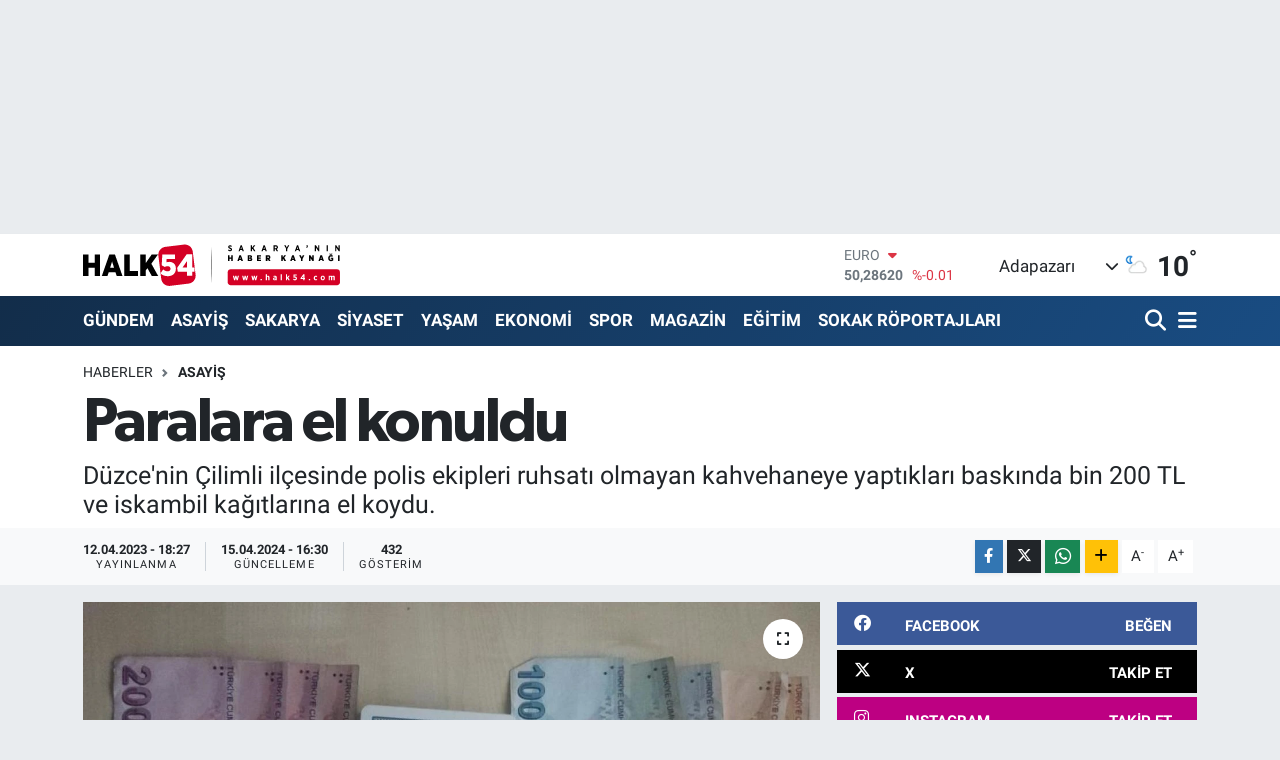

--- FILE ---
content_type: text/html; charset=UTF-8
request_url: https://www.halk54.com/paralara-el-konuldu
body_size: 21543
content:
<!DOCTYPE html>
<html lang="tr" data-theme="flow">
<head>
<link rel="dns-prefetch" href="//www.halk54.com">
<link rel="dns-prefetch" href="//apps.apple.com">
<link rel="dns-prefetch" href="//play.google.com">
<link rel="dns-prefetch" href="//halk54com.teimg.com">
<link rel="dns-prefetch" href="//static.tebilisim.com">
<link rel="dns-prefetch" href="//www.googletagmanager.com">
<link rel="dns-prefetch" href="//www.facebook.com">
<link rel="dns-prefetch" href="//www.twitter.com">
<link rel="dns-prefetch" href="//www.instagram.com">
<link rel="dns-prefetch" href="//www.linkedin.com">
<link rel="dns-prefetch" href="//www.youtube.com">
<link rel="dns-prefetch" href="//api.whatsapp.com">
<link rel="dns-prefetch" href="//www.w3.org">
<link rel="dns-prefetch" href="//x.com">
<link rel="dns-prefetch" href="//pinterest.com">
<link rel="dns-prefetch" href="//t.me">
<link rel="dns-prefetch" href="//facebook.com">
<link rel="dns-prefetch" href="//www.pinterest.com">
<link rel="dns-prefetch" href="//tebilisim.com">
<link rel="dns-prefetch" href="//twitter.com">
<link rel="dns-prefetch" href="//www.google.com">
<link rel="dns-prefetch" href="//cdn.onesignal.com">

    <meta charset="utf-8">
<title>Paralara el konuldu - Sakarya&#039;nın Haber Kaynağı</title>
<meta name="description" content="Düzce&#039;nin Çilimli ilçesinde polis ekipleri ruhsatı olmayan kahvehaneye yaptıkları baskında bin 200 TL ve iskambil kağıtlarına el koydu.">
<link rel="canonical" href="https://www.halk54.com/paralara-el-konuldu">
<meta name="viewport" content="width=device-width,initial-scale=1">
<meta name="X-UA-Compatible" content="IE=edge">
<meta name="robots" content="max-image-preview:large">
<meta name="theme-color" content="#122d4a">
<meta name="apple-itunes-app" content="https://apps.apple.com/us/app/halk54/id1508883705">
<meta name="google-play-app" content="https://play.google.com/store/search?q=halk54&amp;amp;c=apps&amp;amp;gl=TR">
<meta name="title" content="Paralara el konuldu">
<meta name="articleSection" content="news">
<meta name="datePublished" content="2023-04-12T18:27:00+03:00">
<meta name="dateModified" content="2024-04-15T16:30:12+03:00">
<meta name="articleAuthor" content="Emre Çatal">
<meta name="author" content="Emre Çatal">
<link rel="amphtml" href="https://www.halk54.com/paralara-el-konuldu/amp">
<meta property="og:site_name" content="Sakarya&#039;nın Haber Kaynağı">
<meta property="og:title" content="Paralara el konuldu">
<meta property="og:description" content="Düzce&#039;nin Çilimli ilçesinde polis ekipleri ruhsatı olmayan kahvehaneye yaptıkları baskında bin 200 TL ve iskambil kağıtlarına el koydu.">
<meta property="og:url" content="https://www.halk54.com/paralara-el-konuldu">
<meta property="og:image" content="https://halk54com.teimg.com/halk54-com/uploads/2023/04/aw868849-01.jpg">
<meta property="og:type" content="article">
<meta property="og:article:published_time" content="2023-04-12T18:27:00+03:00">
<meta property="og:article:modified_time" content="2024-04-15T16:30:12+03:00">
<meta name="twitter:card" content="summary_large_image">
<meta name="twitter:site" content="@halk54sosyal">
<meta name="twitter:title" content="Paralara el konuldu">
<meta name="twitter:description" content="Düzce&#039;nin Çilimli ilçesinde polis ekipleri ruhsatı olmayan kahvehaneye yaptıkları baskında bin 200 TL ve iskambil kağıtlarına el koydu.">
<meta name="twitter:image" content="https://halk54com.teimg.com/halk54-com/uploads/2023/04/aw868849-01.jpg">
<meta name="twitter:url" content="https://www.halk54.com/paralara-el-konuldu">
<link rel="shortcut icon" type="image/x-icon" href="https://halk54com.teimg.com/halk54-com/uploads/2023/07/54-halk.png">
<link rel="manifest" href="https://www.halk54.com/manifest.json?v=6.6.4" />
<link rel="preload" href="https://static.tebilisim.com/flow/assets/css/font-awesome/fa-solid-900.woff2" as="font" type="font/woff2" crossorigin />
<link rel="preload" href="https://static.tebilisim.com/flow/assets/css/font-awesome/fa-brands-400.woff2" as="font" type="font/woff2" crossorigin />
<link rel="preload" href="https://static.tebilisim.com/flow/assets/css/weather-icons/font/weathericons-regular-webfont.woff2" as="font" type="font/woff2" crossorigin />
<link rel="preload" href="https://static.tebilisim.com/flow/vendor/te/fonts/roboto/KFOlCnqEu92Fr1MmEU9fBBc4AMP6lQ.woff2" as="font" type="font/woff2" crossorigin />
<link rel="preload" href="https://static.tebilisim.com/flow/vendor/te/fonts/roboto/KFOlCnqEu92Fr1MmEU9fChc4AMP6lbBP.woff2" as="font" type="font/woff2" crossorigin />
<link rel="preload" href="https://static.tebilisim.com/flow/vendor/te/fonts/roboto/KFOlCnqEu92Fr1MmWUlfBBc4AMP6lQ.woff2" as="font" type="font/woff2" crossorigin />
<link rel="preload" href="https://static.tebilisim.com/flow/vendor/te/fonts/roboto/KFOlCnqEu92Fr1MmWUlfChc4AMP6lbBP.woff2" as="font" type="font/woff2" crossorigin />
<link rel="preload" href="https://static.tebilisim.com/flow/vendor/te/fonts/roboto/KFOmCnqEu92Fr1Mu4mxKKTU1Kg.woff2" as="font" type="font/woff2" crossorigin />
<link rel="preload" href="https://static.tebilisim.com/flow/vendor/te/fonts/roboto/KFOmCnqEu92Fr1Mu7GxKKTU1Kvnz.woff2" as="font" type="font/woff2" crossorigin />

<link rel="preload"
	href="https://static.tebilisim.com/flow/vendor/te/fonts/gibson/Gibson-Bold.woff2"
	as="font" type="font/woff2" crossorigin />
<link rel="preload"
	href="https://static.tebilisim.com/flow/vendor/te/fonts/gibson/Gibson-BoldItalic.woff2"
	as="font" type="font/woff2" crossorigin />
<link rel="preload"
	href="https://static.tebilisim.com/flow/vendor/te/fonts/gibson/Gibson-Italic.woff2"
	as="font" type="font/woff2" crossorigin />
<link rel="preload"
	href="https://static.tebilisim.com/flow/vendor/te/fonts/gibson/Gibson-Light.woff2"
	as="font" type="font/woff2" crossorigin />
<link rel="preload"
	href="https://static.tebilisim.com/flow/vendor/te/fonts/gibson/Gibson-LightItalic.woff2"
	as="font" type="font/woff2" crossorigin />
<link rel="preload"
	href="https://static.tebilisim.com/flow/vendor/te/fonts/gibson/Gibson-SemiBold.woff2"
	as="font" type="font/woff2" crossorigin />
<link rel="preload"
	href="https://static.tebilisim.com/flow/vendor/te/fonts/gibson/Gibson-SemiBoldItalic.woff2"
	as="font" type="font/woff2" crossorigin />
<link rel="preload"
	href="https://static.tebilisim.com/flow/vendor/te/fonts/gibson/Gibson.woff2"
	as="font" type="font/woff2" crossorigin />

<link rel="preload" as="style" href="https://static.tebilisim.com/flow/vendor/te/fonts/roboto.css?v=6.6.4">
<link rel="stylesheet" href="https://static.tebilisim.com/flow/vendor/te/fonts/roboto.css?v=6.6.4">
<link rel="preload" as="style" href="https://static.tebilisim.com/flow/vendor/te/fonts/gibson.css?v=6.6.4">
<link rel="stylesheet" href="https://static.tebilisim.com/flow/vendor/te/fonts/gibson.css?v=6.6.4">

<style>:root {
        --te-link-color: #333;
        --te-link-hover-color: #000;
        --te-font: "Roboto";
        --te-secondary-font: "Gibson";
        --te-h1-font-size: 61px;
        --te-color: #122d4a;
        --te-hover-color: #194c82;
        --mm-ocd-width: 85%!important; /*  Mobil Menü Genişliği */
        --swiper-theme-color: var(--te-color)!important;
        --header-13-color: #ffc107;
    }</style><link rel="preload" as="style" href="https://static.tebilisim.com/flow/assets/vendor/bootstrap/css/bootstrap.min.css?v=6.6.4">
<link rel="stylesheet" href="https://static.tebilisim.com/flow/assets/vendor/bootstrap/css/bootstrap.min.css?v=6.6.4">
<link rel="preload" as="style" href="https://static.tebilisim.com/flow/assets/css/app6.6.4.min.css">
<link rel="stylesheet" href="https://static.tebilisim.com/flow/assets/css/app6.6.4.min.css">



<script type="application/ld+json">{"@context":"https:\/\/schema.org","@type":"WebSite","url":"https:\/\/www.halk54.com","potentialAction":{"@type":"SearchAction","target":"https:\/\/www.halk54.com\/arama?q={query}","query-input":"required name=query"}}</script>

<script type="application/ld+json">{"@context":"https:\/\/schema.org","@type":"NewsMediaOrganization","url":"https:\/\/www.halk54.com","name":"halk54.com","logo":"https:\/\/halk54com.teimg.com\/halk54-com\/uploads\/2023\/08\/halk54-4.svg","sameAs":["https:\/\/www.facebook.com\/halk54sakarya","https:\/\/www.twitter.com\/halk54sosyal","https:\/\/www.linkedin.com\/in\/halk54\/","https:\/\/www.youtube.com\/channel\/UCU5KOaw-Rt_nYve6TQ9H3yw?view_as=subscriber","https:\/\/www.instagram.com\/halk54anahaber\/"]}</script>

<script type="application/ld+json">{"@context":"https:\/\/schema.org","@graph":[{"@type":"SiteNavigationElement","name":"Ana Sayfa","url":"https:\/\/www.halk54.com","@id":"https:\/\/www.halk54.com"},{"@type":"SiteNavigationElement","name":"G\u00dcNDEM","url":"https:\/\/www.halk54.com\/gundem","@id":"https:\/\/www.halk54.com\/gundem"},{"@type":"SiteNavigationElement","name":"\u00d6ZEL","url":"https:\/\/www.halk54.com\/ozel-haber","@id":"https:\/\/www.halk54.com\/ozel-haber"},{"@type":"SiteNavigationElement","name":"SPOR","url":"https:\/\/www.halk54.com\/spor","@id":"https:\/\/www.halk54.com\/spor"},{"@type":"SiteNavigationElement","name":"EKONOM\u0130","url":"https:\/\/www.halk54.com\/ekonomi","@id":"https:\/\/www.halk54.com\/ekonomi"},{"@type":"SiteNavigationElement","name":"S\u0130YASET","url":"https:\/\/www.halk54.com\/siyaset","@id":"https:\/\/www.halk54.com\/siyaset"},{"@type":"SiteNavigationElement","name":"YA\u015eAM","url":"https:\/\/www.halk54.com\/yasam","@id":"https:\/\/www.halk54.com\/yasam"},{"@type":"SiteNavigationElement","name":"MAGAZ\u0130N","url":"https:\/\/www.halk54.com\/magazin","@id":"https:\/\/www.halk54.com\/magazin"},{"@type":"SiteNavigationElement","name":" SAKARYA","url":"https:\/\/www.halk54.com\/sakarya","@id":"https:\/\/www.halk54.com\/sakarya"},{"@type":"SiteNavigationElement","name":"ASAY\u0130\u015e","url":"https:\/\/www.halk54.com\/asayis","@id":"https:\/\/www.halk54.com\/asayis"},{"@type":"SiteNavigationElement","name":"E\u011e\u0130T\u0130M","url":"https:\/\/www.halk54.com\/egitim","@id":"https:\/\/www.halk54.com\/egitim"},{"@type":"SiteNavigationElement","name":"SOKAK R\u00d6PORTAJLARI","url":"https:\/\/www.halk54.com\/sokak-roportajlari","@id":"https:\/\/www.halk54.com\/sokak-roportajlari"},{"@type":"SiteNavigationElement","name":"PANORAMA","url":"https:\/\/www.halk54.com\/halk54-panorama","@id":"https:\/\/www.halk54.com\/halk54-panorama"},{"@type":"SiteNavigationElement","name":"\u0130LET\u0130\u015e\u0130M","url":"https:\/\/www.halk54.com\/iletisim","@id":"https:\/\/www.halk54.com\/iletisim"},{"@type":"SiteNavigationElement","name":"Gizlilik S\u00f6zle\u015fmesi","url":"https:\/\/www.halk54.com\/gizlilik-sozlesmesi","@id":"https:\/\/www.halk54.com\/gizlilik-sozlesmesi"},{"@type":"SiteNavigationElement","name":"Yazarlar","url":"https:\/\/www.halk54.com\/yazarlar","@id":"https:\/\/www.halk54.com\/yazarlar"},{"@type":"SiteNavigationElement","name":"Foto Galeri","url":"https:\/\/www.halk54.com\/foto-galeri","@id":"https:\/\/www.halk54.com\/foto-galeri"},{"@type":"SiteNavigationElement","name":"Video Galeri","url":"https:\/\/www.halk54.com\/video","@id":"https:\/\/www.halk54.com\/video"},{"@type":"SiteNavigationElement","name":"Biyografiler","url":"https:\/\/www.halk54.com\/biyografi","@id":"https:\/\/www.halk54.com\/biyografi"},{"@type":"SiteNavigationElement","name":"Seri \u0130lanlar","url":"https:\/\/www.halk54.com\/ilan","@id":"https:\/\/www.halk54.com\/ilan"},{"@type":"SiteNavigationElement","name":"R\u00f6portajlar","url":"https:\/\/www.halk54.com\/roportaj","@id":"https:\/\/www.halk54.com\/roportaj"},{"@type":"SiteNavigationElement","name":"Anketler","url":"https:\/\/www.halk54.com\/anketler","@id":"https:\/\/www.halk54.com\/anketler"},{"@type":"SiteNavigationElement","name":"Adapazar\u0131 Bug\u00fcn, Yar\u0131n ve 1 Haftal\u0131k Hava Durumu Tahmini","url":"https:\/\/www.halk54.com\/adapazari-hava-durumu","@id":"https:\/\/www.halk54.com\/adapazari-hava-durumu"},{"@type":"SiteNavigationElement","name":"Adapazar\u0131 Namaz Vakitleri","url":"https:\/\/www.halk54.com\/adapazari-namaz-vakitleri","@id":"https:\/\/www.halk54.com\/adapazari-namaz-vakitleri"},{"@type":"SiteNavigationElement","name":"Puan Durumu ve Fikst\u00fcr","url":"https:\/\/www.halk54.com\/futbol\/st-super-lig-puan-durumu-ve-fikstur","@id":"https:\/\/www.halk54.com\/futbol\/st-super-lig-puan-durumu-ve-fikstur"}]}</script>

<script type="application/ld+json">{"@context":"https:\/\/schema.org","@type":"BreadcrumbList","itemListElement":[{"@type":"ListItem","position":1,"item":{"@type":"Thing","@id":"https:\/\/www.halk54.com","name":"Haberler"}}]}</script>
<script type="application/ld+json">{"@context":"https:\/\/schema.org","@type":"NewsArticle","headline":"Paralara el konuldu","articleSection":"ASAY\u0130\u015e","dateCreated":"2023-04-12T18:27:00+03:00","datePublished":"2023-04-12T18:27:00+03:00","dateModified":"2024-04-15T16:30:12+03:00","wordCount":45,"genre":"news","mainEntityOfPage":{"@type":"WebPage","@id":"https:\/\/www.halk54.com\/paralara-el-konuldu"},"articleBody":"<p>\u00c7ilimli \u0130l\u00e7e Emniyet Amirli\u011fi taraf\u0131ndan tabelas\u0131 ve ruhsat\u0131 olmayan kahvehaneye yap\u0131lan uygulama neticesinde bin 200 TL ile iskambil ka\u011f\u0131tlar\u0131na el konularak \u015fah\u0131slar hakk\u0131nda kumar oynanmas\u0131 i\u00e7in yer ve imkan sa\u011flama su\u00e7undan i\u015flem yap\u0131ld\u0131.<\/p>","description":"D\u00fczce'nin \u00c7ilimli il\u00e7esinde polis ekipleri ruhsat\u0131 olmayan kahvehaneye yapt\u0131klar\u0131 bask\u0131nda bin 200 TL ve iskambil ka\u011f\u0131tlar\u0131na el koydu.","inLanguage":"tr-TR","keywords":[],"image":{"@type":"ImageObject","url":"https:\/\/halk54com.teimg.com\/crop\/1280x720\/halk54-com\/uploads\/2023\/04\/aw868849-01.jpg","width":"1280","height":"720","caption":"Paralara el konuldu"},"publishingPrinciples":"https:\/\/www.halk54.com\/gizlilik-sozlesmesi","isFamilyFriendly":"http:\/\/schema.org\/True","isAccessibleForFree":"http:\/\/schema.org\/True","publisher":{"@type":"Organization","name":"halk54.com","image":"https:\/\/halk54com.teimg.com\/halk54-com\/uploads\/2023\/08\/halk54-4.svg","logo":{"@type":"ImageObject","url":"https:\/\/halk54com.teimg.com\/halk54-com\/uploads\/2023\/08\/halk54-4.svg","width":"640","height":"375"}},"author":{"@type":"Person","name":"Emre \u00c7atal","honorificPrefix":"","jobTitle":"","url":null}}</script>





<!-- Google tag (gtag.js) -->
<script async src="https://www.googletagmanager.com/gtag/js?id=G-3JTBQ5NWGW"></script>
<script>
  window.dataLayer = window.dataLayer || [];
  function gtag(){dataLayer.push(arguments);}
  gtag('js', new Date());

  gtag('config', 'G-3JTBQ5NWGW');
</script>



<script async data-cfasync="false"
	src="https://www.googletagmanager.com/gtag/js?id=G-1NLEW79G25"></script>
<script data-cfasync="false">
	window.dataLayer = window.dataLayer || [];
	  function gtag(){dataLayer.push(arguments);}
	  gtag('js', new Date());
	  gtag('config', 'G-1NLEW79G25');
</script>




</head>




<body class="d-flex flex-column min-vh-100">

    <div id="ad_152" data-channel="152" data-advert="temedya" data-rotation="120" class="d-none d-sm-flex flex-column align-items-center justify-content-start text-center mx-auto overflow-hidden my-3" data-affix="0" style="width: 980px;height: 200px;" data-width="980" data-height="200"></div><div id="ad_152_mobile" data-channel="152" data-advert="temedya" data-rotation="120" class="d-flex d-sm-none flex-column align-items-center justify-content-start text-center mx-auto overflow-hidden my-3" data-affix="0" style="width: 300px;height: 50px;" data-width="300" data-height="50"></div>
    

    <header class="header-1">
    <nav class="top-header navbar navbar-expand-lg navbar-light shadow-sm bg-white py-1">
        <div class="container">
                            <a class="navbar-brand me-0" href="/" title="Sakarya&#039;nın Haber Kaynağı">
                <img src="https://halk54com.teimg.com/halk54-com/uploads/2023/08/halk54-4.svg" alt="Sakarya&#039;nın Haber Kaynağı" width="257" height="40" class="light-mode img-fluid flow-logo">
<img src="https://halk54com.teimg.com/halk54-com/uploads/2023/08/halk54-4.svg" alt="Sakarya&#039;nın Haber Kaynağı" width="257" height="40" class="dark-mode img-fluid flow-logo d-none">

            </a>
                                    <div class="header-widgets d-lg-flex justify-content-end align-items-center d-none">
                <div class="position-relative overflow-hidden" style="height: 40px;">
                    <!-- PİYASALAR -->
        <div class="newsticker mini">
        <ul class="newsticker__h4 list-unstyled text-secondary" data-header="1">
            <li class="newsticker__item col dolar">
                <div>DOLAR <span class="text-success"><i class="fa fa-caret-up ms-1"></i></span> </div>
                <div class="fw-bold mb-0 d-inline-block">43,28470</div>
                <span class="d-inline-block ms-2 text-success">%0.21</span>
            </li>
            <li class="newsticker__item col euro">
                <div>EURO <span class="text-danger"><i class="fa fa-caret-down ms-1"></i></span> </div>
                <div class="fw-bold mb-0 d-inline-block">50,28620</div><span
                    class="d-inline-block ms-2 text-danger">%-0.01</span>
            </li>
            <li class="newsticker__item col sterlin">
                <div>STERLİN <span class="text-danger"><i class="fa fa-caret-down ms-1"></i></span> </div>
                <div class="fw-bold mb-0 d-inline-block">57,98390</div><span
                    class="d-inline-block ms-2 text-danger">%-0.02</span>
            </li>
            <li class="newsticker__item col altin">
                <div>G.ALTIN <span class="text-success"><i class="fa fa-caret-up ms-1"></i></span> </div>
                <div class="fw-bold mb-0 d-inline-block">6413,11000</div>
                <span class="d-inline-block ms-2 text-success">%0.25</span>
            </li>
            <li class="newsticker__item col bist">
                <div>BİST100 <span class="text-success"><i class="fa fa-caret-up ms-1"></i></span> </div>
                <div class="fw-bold mb-0 d-inline-block">12.457,00</div>
                <span class="d-inline-block ms-2 text-success">%70</span>
            </li>
            <li class="newsticker__item col btc">
                <div>BITCOIN <span class="text-danger"><i class="fa fa-caret-down ms-1"></i></span> </div>
                <div class="fw-bold mb-0 d-inline-block">95.533,02</div>
                <span class="d-inline-block ms-2 text-danger">%-1.93</span>
            </li>
        </ul>
    </div>
    

                </div>
                <div class="weather-top d-none d-lg-flex justify-content-between align-items-center ms-4 weather-widget mini">
                    <!-- HAVA DURUMU -->

<input type="hidden" name="widget_setting_weathercity" value="40.78056000,30.40333000" />

            <div class="weather mx-1">
            <div class="custom-selectbox " onclick="toggleDropdown(this)" style="width: 120px">
    <div class="d-flex justify-content-between align-items-center">
        <span style="">Adapazarı</span>
        <i class="fas fa-chevron-down" style="font-size: 14px"></i>
    </div>
    <ul class="bg-white text-dark overflow-widget" style="min-height: 100px; max-height: 300px">
                        <li>
            <a href="https://www.halk54.com/sakarya-adapazari-hava-durumu" title="Adapazarı Hava Durumu" class="text-dark">
                Adapazarı
            </a>
        </li>
                        <li>
            <a href="https://www.halk54.com/sakarya-akyazi-hava-durumu" title="Akyazı Hava Durumu" class="text-dark">
                Akyazı
            </a>
        </li>
                        <li>
            <a href="https://www.halk54.com/sakarya-arifiye-hava-durumu" title="Arifiye Hava Durumu" class="text-dark">
                Arifiye
            </a>
        </li>
                        <li>
            <a href="https://www.halk54.com/sakarya-erenler-hava-durumu" title="Erenler Hava Durumu" class="text-dark">
                Erenler
            </a>
        </li>
                        <li>
            <a href="https://www.halk54.com/sakarya-ferizli-hava-durumu" title="Ferizli Hava Durumu" class="text-dark">
                Ferizli
            </a>
        </li>
                        <li>
            <a href="https://www.halk54.com/sakarya-geyve-hava-durumu" title="Geyve Hava Durumu" class="text-dark">
                Geyve
            </a>
        </li>
                        <li>
            <a href="https://www.halk54.com/sakarya-hendek-hava-durumu" title="Hendek Hava Durumu" class="text-dark">
                Hendek
            </a>
        </li>
                        <li>
            <a href="https://www.halk54.com/sakarya-karapurcek-hava-durumu" title="Karapürçek Hava Durumu" class="text-dark">
                Karapürçek
            </a>
        </li>
                        <li>
            <a href="https://www.halk54.com/sakarya-karasu-hava-durumu" title="Karasu Hava Durumu" class="text-dark">
                Karasu
            </a>
        </li>
                        <li>
            <a href="https://www.halk54.com/sakarya-kaynarca-hava-durumu" title="Kaynarca Hava Durumu" class="text-dark">
                Kaynarca
            </a>
        </li>
                        <li>
            <a href="https://www.halk54.com/sakarya-kocaali-hava-durumu" title="Kocaali Hava Durumu" class="text-dark">
                Kocaali
            </a>
        </li>
                        <li>
            <a href="https://www.halk54.com/sakarya-pamukova-hava-durumu" title="Pamukova Hava Durumu" class="text-dark">
                Pamukova
            </a>
        </li>
                        <li>
            <a href="https://www.halk54.com/sakarya-sapanca-hava-durumu" title="Sapanca Hava Durumu" class="text-dark">
                Sapanca
            </a>
        </li>
                        <li>
            <a href="https://www.halk54.com/sakarya-serdivan-hava-durumu" title="Serdivan Hava Durumu" class="text-dark">
                Serdivan
            </a>
        </li>
                        <li>
            <a href="https://www.halk54.com/sakarya-sogutlu-hava-durumu" title="Söğütlü Hava Durumu" class="text-dark">
                Söğütlü
            </a>
        </li>
                        <li>
            <a href="https://www.halk54.com/sakarya-tarakli-hava-durumu" title="Taraklı Hava Durumu" class="text-dark">
                Taraklı
            </a>
        </li>
            </ul>
</div>

        </div>
        <div>
            <img src="//cdn.weatherapi.com/weather/64x64/night/116.png" class="condition" width="26" height="26" alt="10" />
        </div>
        <div class="weather-degree h3 mb-0 lead ms-2" data-header="1">
            <span class="degree">10</span><sup>°</sup>
        </div>
    
<div data-location='{"city":"TUXX0014"}' class="d-none"></div>


                </div>
            </div>
                        <ul class="nav d-lg-none px-2">
                
                <li class="nav-item"><a href="/arama" class="me-2" title="Ara"><i class="fa fa-search fa-lg"></i></a></li>
                <li class="nav-item"><a href="#menu" title="Ana Menü"><i class="fa fa-bars fa-lg"></i></a></li>
            </ul>
        </div>
    </nav>
    <div class="main-menu navbar navbar-expand-lg d-none d-lg-block bg-gradient-te py-1">
        <div class="container">
            <ul  class="nav fw-semibold">
        <li class="nav-item   ">
        <a href="/gundem" class="nav-link text-white" target="_self" title="GÜNDEM">GÜNDEM</a>
        
    </li>
        <li class="nav-item   ">
        <a href="/asayis" class="nav-link text-white" target="_self" title="ASAYİŞ">ASAYİŞ</a>
        
    </li>
        <li class="nav-item   ">
        <a href="/sakarya" class="nav-link text-white" target="_self" title=" SAKARYA"> SAKARYA</a>
        
    </li>
        <li class="nav-item   ">
        <a href="/siyaset" class="nav-link text-white" target="_self" title="SİYASET">SİYASET</a>
        
    </li>
        <li class="nav-item   ">
        <a href="/yasam" class="nav-link text-white" target="_self" title="YAŞAM">YAŞAM</a>
        
    </li>
        <li class="nav-item   ">
        <a href="/ekonomi" class="nav-link text-white" target="_self" title="EKONOMİ">EKONOMİ</a>
        
    </li>
        <li class="nav-item   ">
        <a href="/spor" class="nav-link text-white" target="_self" title="SPOR">SPOR</a>
        
    </li>
        <li class="nav-item   ">
        <a href="/magazin" class="nav-link text-white" target="_self" title="MAGAZİN">MAGAZİN</a>
        
    </li>
        <li class="nav-item   ">
        <a href="/egitim" class="nav-link text-white" target="_self" title="EĞİTİM">EĞİTİM</a>
        
    </li>
        <li class="nav-item   ">
        <a href="/sokak-roportajlari" class="nav-link text-white" target="_self" title="SOKAK RÖPORTAJLARI">SOKAK RÖPORTAJLARI</a>
        
    </li>
    </ul>

            <ul class="navigation-menu nav d-flex align-items-center">

                <li class="nav-item">
                    <a href="/arama" class="nav-link pe-1 text-white" title="Ara">
                        <i class="fa fa-search fa-lg"></i>
                    </a>
                </li>

                

                <li class="nav-item dropdown position-static">
                    <a class="nav-link pe-0 text-white" data-bs-toggle="dropdown" href="#" aria-haspopup="true" aria-expanded="false" title="Ana Menü">
                        <i class="fa fa-bars fa-lg"></i>
                    </a>
                    <div class="mega-menu dropdown-menu dropdown-menu-end text-capitalize shadow-lg border-0 rounded-0">

    <div class="row g-3 small p-3">

                <div class="col">
            <div class="extra-sections bg-light p-3 border">
                <a href="https://www.halk54.com/sakarya-nobetci-eczaneler" title="Sakarya Nöbetçi Eczaneler" class="d-block border-bottom pb-2 mb-2" target="_self"><i class="fa-solid fa-capsules me-2"></i>Sakarya Nöbetçi Eczaneler</a>
<a href="https://www.halk54.com/sakarya-hava-durumu" title="Sakarya Hava Durumu" class="d-block border-bottom pb-2 mb-2" target="_self"><i class="fa-solid fa-cloud-sun me-2"></i>Sakarya Hava Durumu</a>
<a href="https://www.halk54.com/sakarya-namaz-vakitleri" title="Sakarya Namaz Vakitleri" class="d-block border-bottom pb-2 mb-2" target="_self"><i class="fa-solid fa-mosque me-2"></i>Sakarya Namaz Vakitleri</a>
<a href="https://www.halk54.com/sakarya-trafik-durumu" title="Sakarya Trafik Yoğunluk Haritası" class="d-block border-bottom pb-2 mb-2" target="_self"><i class="fa-solid fa-car me-2"></i>Sakarya Trafik Yoğunluk Haritası</a>
<a href="https://www.halk54.com/futbol/super-lig-puan-durumu-ve-fikstur" title="Süper Lig Puan Durumu ve Fikstür" class="d-block border-bottom pb-2 mb-2" target="_self"><i class="fa-solid fa-chart-bar me-2"></i>Süper Lig Puan Durumu ve Fikstür</a>
<a href="https://www.halk54.com/tum-mansetler" title="Tüm Manşetler" class="d-block border-bottom pb-2 mb-2" target="_self"><i class="fa-solid fa-newspaper me-2"></i>Tüm Manşetler</a>
<a href="https://www.halk54.com/sondakika-haberleri" title="Son Dakika Haberleri" class="d-block border-bottom pb-2 mb-2" target="_self"><i class="fa-solid fa-bell me-2"></i>Son Dakika Haberleri</a>

            </div>
        </div>
        
        <div class="col">
        <a href="/sokak-roportajlari" class="d-block border-bottom  pb-2 mb-2" target="_self" title="SOKAK RÖPORTAJLARI">SOKAK RÖPORTAJLARI</a>
            <a href="/magazin" class="d-block border-bottom  pb-2 mb-2" target="_self" title="MAGAZİN">MAGAZİN</a>
            <a href="/halk54-panorama" class="d-block border-bottom  pb-2 mb-2" target="_self" title="HALK54 PANORAMA">HALK54 PANORAMA</a>
            <a href="/yasam" class="d-block border-bottom  pb-2 mb-2" target="_self" title="YAŞAM">YAŞAM</a>
            <a href="/iletisim" class="d-block border-bottom  pb-2 mb-2" target="_self" title="İLETİŞİM">İLETİŞİM</a>
            <a href="/kunye" class="d-block border-bottom  pb-2 mb-2" target="_self" title="KÜNYE">KÜNYE</a>
        </div>


    </div>

    <div class="p-3 bg-light">
                <a class="me-3"
            href="https://www.facebook.com/halk54sakarya" target="_blank" rel="nofollow noreferrer noopener"><i class="fab fa-facebook me-2 text-navy"></i> Facebook</a>
                        <a class="me-3"
            href="https://www.twitter.com/halk54sosyal" target="_blank" rel="nofollow noreferrer noopener"><i class="fab fa-x-twitter "></i> Twitter</a>
                        <a class="me-3"
            href="https://www.instagram.com/halk54anahaber/" target="_blank" rel="nofollow noreferrer noopener"><i class="fab fa-instagram me-2 text-magenta"></i> Instagram</a>
                        <a class="me-3"
            href="https://www.linkedin.com/in/halk54/" target="_blank" rel="nofollow noreferrer noopener"><i class="fab fa-linkedin me-2 text-navy"></i> Linkedin</a>
                        <a class="me-3"
            href="https://www.youtube.com/channel/UCU5KOaw-Rt_nYve6TQ9H3yw?view_as=subscriber" target="_blank" rel="nofollow noreferrer noopener"><i class="fab fa-youtube me-2 text-danger"></i> Youtube</a>
                                                <a class="" href="https://api.whatsapp.com/send?phone=0543 740 54 54" title="Whatsapp" rel="nofollow noreferrer noopener"><i
            class="fab fa-whatsapp me-2 text-navy"></i> WhatsApp İhbar Hattı</a>    </div>

    <div class="mega-menu-footer p-2 bg-te-color">
        <a class="dropdown-item text-white" href="/kunye" title="Künye"><i class="fa fa-id-card me-2"></i> Künye</a>
        <a class="dropdown-item text-white" href="/iletisim" title="İletişim"><i class="fa fa-envelope me-2"></i> İletişim</a>
        <a class="dropdown-item text-white" href="/rss-baglantilari" title="RSS Bağlantıları"><i class="fa fa-rss me-2"></i> RSS Bağlantıları</a>
        <a class="dropdown-item text-white" href="/member/login" title="Üyelik Girişi"><i class="fa fa-user me-2"></i> Üyelik Girişi</a>
    </div>


</div>

                </li>

            </ul>
        </div>
    </div>
    <ul  class="mobile-categories d-lg-none list-inline bg-white">
        <li class="list-inline-item">
        <a href="/gundem" class="text-dark" target="_self" title="GÜNDEM">
                GÜNDEM
        </a>
    </li>
        <li class="list-inline-item">
        <a href="/asayis" class="text-dark" target="_self" title="ASAYİŞ">
                ASAYİŞ
        </a>
    </li>
        <li class="list-inline-item">
        <a href="/sakarya" class="text-dark" target="_self" title=" SAKARYA">
                 SAKARYA
        </a>
    </li>
        <li class="list-inline-item">
        <a href="/siyaset" class="text-dark" target="_self" title="SİYASET">
                SİYASET
        </a>
    </li>
        <li class="list-inline-item">
        <a href="/yasam" class="text-dark" target="_self" title="YAŞAM">
                YAŞAM
        </a>
    </li>
        <li class="list-inline-item">
        <a href="/ekonomi" class="text-dark" target="_self" title="EKONOMİ">
                EKONOMİ
        </a>
    </li>
        <li class="list-inline-item">
        <a href="/spor" class="text-dark" target="_self" title="SPOR">
                SPOR
        </a>
    </li>
        <li class="list-inline-item">
        <a href="/magazin" class="text-dark" target="_self" title="MAGAZİN">
                MAGAZİN
        </a>
    </li>
        <li class="list-inline-item">
        <a href="/egitim" class="text-dark" target="_self" title="EĞİTİM">
                EĞİTİM
        </a>
    </li>
        <li class="list-inline-item">
        <a href="/sokak-roportajlari" class="text-dark" target="_self" title="SOKAK RÖPORTAJLARI">
                SOKAK RÖPORTAJLARI
        </a>
    </li>
    </ul>

</header>






<main class="single overflow-hidden" style="min-height: 300px">

            <script>
document.addEventListener("DOMContentLoaded", function () {
    if (document.querySelector('.bik-ilan-detay')) {
        document.getElementById('story-line').style.display = 'none';
    }
});
</script>
<section id="story-line" class="d-md-none bg-white" data-widget-unique-key="">
    <script>
        var story_items = [{"id":"asayis","photo":"https:\/\/halk54com.teimg.com\/crop\/200x200\/halk54-com\/uploads\/2026\/01\/sweg3y-3.jpg","name":"ASAY\u0130\u015e","items":[{"id":232104,"type":"photo","length":10,"src":"https:\/\/halk54com.teimg.com\/crop\/720x1280\/halk54-com\/uploads\/2026\/01\/sweg3y-3.jpg","link":"https:\/\/www.halk54.com\/sakaryada-5-ayri-uyusturucu-operasyonu-12-supheli-yakalandi","linkText":"Sakarya'da 5 ayr\u0131 uyu\u015fturucu operasyonu: 12 \u015f\u00fcpheli yakaland\u0131","time":1768487640},{"id":232056,"type":"photo","length":10,"src":"https:\/\/halk54com.teimg.com\/crop\/720x1280\/halk54-com\/uploads\/2026\/01\/wsegy.jpg","link":"https:\/\/www.halk54.com\/suc-makineleri-yakayi-ele-verdi-sakaryada-bir-ayda-282-aranan-sahis-yakalandi","linkText":"Su\u00e7 makineleri yakay\u0131 ele verdi! Sakarya'da bir ayda 282 aranan \u015fah\u0131s yakaland\u0131","time":1768471980},{"id":232050,"type":"video","length":10,"src":"https:\/\/halk54com.tevideo.org\/halk54-com\/uploads\/2025\/12\/34-b46-c80-1-e14-4-b-f-e-b-b-f-c-64366645-e-b11.mp4","link":"https:\/\/www.halk54.com\/bosanma-asamasindaki-esini-hastanede-kovalayip-vurmustu-cezasi-belli-oldu","linkText":"Bo\u015fanma a\u015famas\u0131ndaki e\u015fini hastanede kovalay\u0131p vurmu\u015ftu! Cezas\u0131 belli oldu","time":1768470000},{"id":232016,"type":"video","length":10,"src":"https:\/\/halk54com.tevideo.org\/halk54-com\/uploads\/2026\/01\/whatsapp-video-2026-01-15-at-093727.mp4","link":"https:\/\/www.halk54.com\/istanbuldan-sakaryaya-uyusturucu-sevkiyati-binlerce-genci-zehirleyecekti-polis-dur-dedi","linkText":"\u0130stanbul'dan Sakarya'ya uyu\u015fturucu sevkiyat\u0131! Binlerce genci zehirleyecekti, polis 'dur' dedi","time":1768459440},{"id":232008,"type":"photo","length":10,"src":"https:\/\/halk54com.teimg.com\/crop\/720x1280\/halk54-com\/uploads\/2026\/01\/wet3w-20.jpg","link":"https:\/\/www.halk54.com\/adapazari-bulvarda-panik-anlari-polisin-silahini-almaya-calisti","linkText":"Adapazar\u0131 bulvarda panik anlar\u0131: Polisin silah\u0131n\u0131 almaya \u00e7al\u0131\u015ft\u0131!","time":1768455360}]},{"id":"sakarya","photo":"https:\/\/halk54com.teimg.com\/crop\/200x200\/halk54-com\/uploads\/2026\/01\/derj5-1.jpg","name":" SAKARYA","items":[{"id":232067,"type":"photo","length":10,"src":"https:\/\/halk54com.teimg.com\/crop\/720x1280\/halk54-com\/uploads\/2026\/01\/derj5-1.jpg","link":"https:\/\/www.halk54.com\/halk54com-6-yasinda","linkText":"Halk54.com 6 ya\u015f\u0131nda","time":1768473960},{"id":232046,"type":"photo","length":10,"src":"https:\/\/halk54com.teimg.com\/crop\/720x1280\/halk54-com\/uploads\/2026\/01\/wet3-39.jpg","link":"https:\/\/www.halk54.com\/sapanca-golu-kiyisinda-kritik-gun-kacak-yapilar-icin-sure-bugun-doldu","linkText":"Sapanca G\u00f6l\u00fc k\u0131y\u0131s\u0131nda kritik g\u00fcn! Ka\u00e7ak yap\u0131lar i\u00e7in s\u00fcre bug\u00fcn doldu","time":1768469460}]},{"id":"gundem","photo":"https:\/\/halk54com.teimg.com\/crop\/200x200\/halk54-com\/uploads\/2026\/01\/wsegt3-7.jpg","name":"G\u00dcNDEM","items":[{"id":232011,"type":"photo","length":10,"src":"https:\/\/halk54com.teimg.com\/crop\/720x1280\/halk54-com\/uploads\/2026\/01\/wsegt3-7.jpg","link":"https:\/\/www.halk54.com\/suruculerin-cebini-yakacak-yeni-trafik-cezalari-meclisten-gecti","linkText":"S\u00fcr\u00fcc\u00fclerin cebini yakacak: Yeni trafik cezalar\u0131 Meclis'ten ge\u00e7ti!","time":1768457640}]},{"id":"ekonomi","photo":"https:\/\/halk54com.teimg.com\/crop\/200x200\/halk54-com\/uploads\/2023\/02\/motorin-indirimlere-doymuyor-artik-benzinden-daha-ucuz-1ff70.webp","name":"EKONOM\u0130","items":[{"id":232102,"type":"photo","length":10,"src":"https:\/\/halk54com.teimg.com\/crop\/720x1280\/halk54-com\/uploads\/2023\/02\/motorin-indirimlere-doymuyor-artik-benzinden-daha-ucuz-1ff70.webp","link":"https:\/\/www.halk54.com\/depolari-doldurun-akaryakita-cifte-zam-geliyor","linkText":"Depolar\u0131 doldurun! Akaryak\u0131ta \u00e7ifte zam geliyor","time":1768486980},{"id":232100,"type":"photo","length":10,"src":"https:\/\/halk54com.teimg.com\/crop\/720x1280\/halk54-com\/uploads\/2026\/01\/wey3w-4.jpg","link":"https:\/\/www.halk54.com\/komisyonda-kabul-edildi-en-dusuk-emekli-ayligi-20-bin-lira-oluyor","linkText":"Komisyonda kabul edildi: En d\u00fc\u015f\u00fck emekli ayl\u0131\u011f\u0131 20 bin lira oluyor","time":1768486320},{"id":232083,"type":"photo","length":10,"src":"https:\/\/halk54com.teimg.com\/crop\/720x1280\/halk54-com\/uploads\/2026\/01\/swe4y-2.jpg","link":"https:\/\/www.halk54.com\/umumi-tuvaletlere-yuzde-50-zam-geldi","linkText":"Umumi tuvaletlere y\u00fczde 50 zam geldi!","time":1768478760},{"id":232060,"type":"photo","length":10,"src":"https:\/\/halk54com.teimg.com\/crop\/720x1280\/halk54-com\/uploads\/2026\/01\/swehy-3.jpg","link":"https:\/\/www.halk54.com\/yuksek-hizli-tren-ve-ada-treni-biletlerine-zam-geldi","linkText":"Y\u00fcksek H\u0131zl\u0131 Tren ve Ada Treni biletlerine zam geldi!","time":1768472520},{"id":232036,"type":"photo","length":10,"src":"https:\/\/halk54com.teimg.com\/crop\/720x1280\/halk54-com\/uploads\/2026\/01\/swey3-48.jpg","link":"https:\/\/www.halk54.com\/memur-maas-zamlari-ve-odeme-takvimi-netlesti","linkText":"Memur maa\u015f zamlar\u0131 ve \u00f6deme takvimi netle\u015fti","time":1768467240},{"id":232022,"type":"photo","length":10,"src":"https:\/\/halk54com.teimg.com\/crop\/720x1280\/halk54-com\/uploads\/2026\/01\/swegt3-9.jpg","link":"https:\/\/www.halk54.com\/sakaryada-2026-yili-kurbanlik-hisse-fiyatlari-aciklandi","linkText":"Sakarya'da 2026 y\u0131l\u0131 kurbanl\u0131k hisse fiyatlar\u0131 a\u00e7\u0131kland\u0131!","time":1768463400},{"id":232010,"type":"photo","length":10,"src":"https:\/\/halk54com.teimg.com\/crop\/720x1280\/halk54-com\/uploads\/2026\/01\/swe4y3-4.jpg","link":"https:\/\/www.halk54.com\/sakarya-kuyumcular-odasi-baskani-gram-altin-icin-tarih-verdi-10-bin-tl-olacak","linkText":"Sakarya Kuyumcular Odas\u0131 Ba\u015fkan\u0131 gram alt\u0131n i\u00e7in tarih verdi: '10 bin TL olacak'","time":1768456440}]},{"id":"spor","photo":"https:\/\/halk54com.teimg.com\/crop\/200x200\/halk54-com\/uploads\/2026\/01\/wet3-40.jpg","name":"SPOR","items":[{"id":232064,"type":"photo","length":10,"src":"https:\/\/halk54com.teimg.com\/crop\/720x1280\/halk54-com\/uploads\/2026\/01\/wet3-40.jpg","link":"https:\/\/www.halk54.com\/igdir-fk-sakaryaspor-macina-tartismali-hakem","linkText":"I\u011fd\u0131r FK-Sakaryaspor ma\u00e7\u0131na tart\u0131\u015fmal\u0131 hakem","time":1768473540}]}]
    </script>
    <div id="stories" class="storiesWrapper p-2"></div>
</section>


    
    <div class="infinite" data-show-advert="1">

    

    <div class="infinite-item d-block" data-id="99121" data-category-id="18" data-reference="TE\Archive\Models\Archive" data-json-url="/service/json/featured-infinite.json">

        

        <div class="post-header pt-3 bg-white">

    <div class="container">

        
        <nav class="meta-category d-flex justify-content-lg-start" style="--bs-breadcrumb-divider: url(&#34;data:image/svg+xml,%3Csvg xmlns='http://www.w3.org/2000/svg' width='8' height='8'%3E%3Cpath d='M2.5 0L1 1.5 3.5 4 1 6.5 2.5 8l4-4-4-4z' fill='%236c757d'/%3E%3C/svg%3E&#34;);" aria-label="breadcrumb">
        <ol class="breadcrumb mb-0">
            <li class="breadcrumb-item"><a href="https://www.halk54.com" class="breadcrumb_link" target="_self">Haberler</a></li>
            <li class="breadcrumb-item active fw-bold" aria-current="page"><a href="/asayis" target="_self" class="breadcrumb_link text-dark" title="ASAYİŞ">ASAYİŞ</a></li>
        </ol>
</nav>

        <h1 class="h2 fw-bold text-lg-start headline my-2" itemprop="headline">Paralara el konuldu</h1>
        
        <h2 class="lead text-lg-start text-dark my-2 description" itemprop="description">Düzce&#039;nin Çilimli ilçesinde polis ekipleri ruhsatı olmayan kahvehaneye yaptıkları baskında bin 200 TL ve iskambil kağıtlarına el koydu.</h2>
        
        <div class="news-tags">
    </div>

    </div>

    <div class="bg-light py-1">
        <div class="container d-flex justify-content-between align-items-center">

            <div class="meta-author">
    
    <div class="box">
    <time class="fw-bold">12.04.2023 - 18:27</time>
    <span class="info">Yayınlanma</span>
</div>
<div class="box">
    <time class="fw-bold">15.04.2024 - 16:30</time>
    <span class="info">Güncelleme</span>
</div>

    
    <div class="box">
    <span class="fw-bold">432</span>
    <span class="info text-dark">Gösterim</span>
</div>

    

</div>


            <div class="share-area justify-content-end align-items-center d-none d-lg-flex">

    <div class="mobile-share-button-container mb-2 d-block d-md-none">
    <button
        class="btn btn-primary btn-sm rounded-0 shadow-sm w-100"
        onclick="handleMobileShare(event, 'Paralara el konuldu', 'https://www.halk54.com/paralara-el-konuldu')"
        title="Paylaş"
    >
        <i class="fas fa-share-alt me-2"></i>Paylaş
    </button>
</div>

<div class="social-buttons-new d-none d-md-flex justify-content-between">
    <a
        href="https://www.facebook.com/sharer/sharer.php?u=https%3A%2F%2Fwww.halk54.com%2Fparalara-el-konuldu"
        onclick="initiateDesktopShare(event, 'facebook')"
        class="btn btn-primary btn-sm rounded-0 shadow-sm me-1"
        title="Facebook'ta Paylaş"
        data-platform="facebook"
        data-share-url="https://www.halk54.com/paralara-el-konuldu"
        data-share-title="Paralara el konuldu"
        rel="noreferrer nofollow noopener external"
    >
        <i class="fab fa-facebook-f"></i>
    </a>

    <a
        href="https://x.com/intent/tweet?url=https%3A%2F%2Fwww.halk54.com%2Fparalara-el-konuldu&text=Paralara+el+konuldu"
        onclick="initiateDesktopShare(event, 'twitter')"
        class="btn btn-dark btn-sm rounded-0 shadow-sm me-1"
        title="X'de Paylaş"
        data-platform="twitter"
        data-share-url="https://www.halk54.com/paralara-el-konuldu"
        data-share-title="Paralara el konuldu"
        rel="noreferrer nofollow noopener external"
    >
        <i class="fab fa-x-twitter text-white"></i>
    </a>

    <a
        href="https://api.whatsapp.com/send?text=Paralara+el+konuldu+-+https%3A%2F%2Fwww.halk54.com%2Fparalara-el-konuldu"
        onclick="initiateDesktopShare(event, 'whatsapp')"
        class="btn btn-success btn-sm rounded-0 btn-whatsapp shadow-sm me-1"
        title="Whatsapp'ta Paylaş"
        data-platform="whatsapp"
        data-share-url="https://www.halk54.com/paralara-el-konuldu"
        data-share-title="Paralara el konuldu"
        rel="noreferrer nofollow noopener external"
    >
        <i class="fab fa-whatsapp fa-lg"></i>
    </a>

    <div class="dropdown">
        <button class="dropdownButton btn btn-sm rounded-0 btn-warning border-none shadow-sm me-1" type="button" data-bs-toggle="dropdown" name="socialDropdownButton" title="Daha Fazla">
            <i id="icon" class="fa fa-plus"></i>
        </button>

        <ul class="dropdown-menu dropdown-menu-end border-0 rounded-1 shadow">
            <li>
                <a
                    href="https://www.linkedin.com/sharing/share-offsite/?url=https%3A%2F%2Fwww.halk54.com%2Fparalara-el-konuldu"
                    class="dropdown-item"
                    onclick="initiateDesktopShare(event, 'linkedin')"
                    data-platform="linkedin"
                    data-share-url="https://www.halk54.com/paralara-el-konuldu"
                    data-share-title="Paralara el konuldu"
                    rel="noreferrer nofollow noopener external"
                    title="Linkedin"
                >
                    <i class="fab fa-linkedin text-primary me-2"></i>Linkedin
                </a>
            </li>
            <li>
                <a
                    href="https://pinterest.com/pin/create/button/?url=https%3A%2F%2Fwww.halk54.com%2Fparalara-el-konuldu&description=Paralara+el+konuldu&media="
                    class="dropdown-item"
                    onclick="initiateDesktopShare(event, 'pinterest')"
                    data-platform="pinterest"
                    data-share-url="https://www.halk54.com/paralara-el-konuldu"
                    data-share-title="Paralara el konuldu"
                    rel="noreferrer nofollow noopener external"
                    title="Pinterest"
                >
                    <i class="fab fa-pinterest text-danger me-2"></i>Pinterest
                </a>
            </li>
            <li>
                <a
                    href="https://t.me/share/url?url=https%3A%2F%2Fwww.halk54.com%2Fparalara-el-konuldu&text=Paralara+el+konuldu"
                    class="dropdown-item"
                    onclick="initiateDesktopShare(event, 'telegram')"
                    data-platform="telegram"
                    data-share-url="https://www.halk54.com/paralara-el-konuldu"
                    data-share-title="Paralara el konuldu"
                    rel="noreferrer nofollow noopener external"
                    title="Telegram"
                >
                    <i class="fab fa-telegram-plane text-primary me-2"></i>Telegram
                </a>
            </li>
            <li class="border-0">
                <a class="dropdown-item" href="javascript:void(0)" onclick="printContent(event)" title="Yazdır">
                    <i class="fas fa-print text-dark me-2"></i>
                    Yazdır
                </a>
            </li>
            <li class="border-0">
                <a class="dropdown-item" href="javascript:void(0)" onclick="copyURL(event, 'https://www.halk54.com/paralara-el-konuldu')" rel="noreferrer nofollow noopener external" title="Bağlantıyı Kopyala">
                    <i class="fas fa-link text-dark me-2"></i>
                    Kopyala
                </a>
            </li>
        </ul>
    </div>
</div>

<script>
    var shareableModelId = 99121;
    var shareableModelClass = 'TE\\Archive\\Models\\Archive';

    function shareCount(id, model, platform, url) {
        fetch("https://www.halk54.com/sharecount", {
            method: 'POST',
            headers: {
                'Content-Type': 'application/json',
                'X-CSRF-TOKEN': document.querySelector('meta[name="csrf-token"]')?.getAttribute('content')
            },
            body: JSON.stringify({ id, model, platform, url })
        }).catch(err => console.error('Share count fetch error:', err));
    }

    function goSharePopup(url, title, width = 600, height = 400) {
        const left = (screen.width - width) / 2;
        const top = (screen.height - height) / 2;
        window.open(
            url,
            title,
            `width=${width},height=${height},left=${left},top=${top},resizable=yes,scrollbars=yes`
        );
    }

    async function handleMobileShare(event, title, url) {
        event.preventDefault();

        if (shareableModelId && shareableModelClass) {
            shareCount(shareableModelId, shareableModelClass, 'native_mobile_share', url);
        }

        const isAndroidWebView = navigator.userAgent.includes('Android') && !navigator.share;

        if (isAndroidWebView) {
            window.location.href = 'androidshare://paylas?title=' + encodeURIComponent(title) + '&url=' + encodeURIComponent(url);
            return;
        }

        if (navigator.share) {
            try {
                await navigator.share({ title: title, url: url });
            } catch (error) {
                if (error.name !== 'AbortError') {
                    console.error('Web Share API failed:', error);
                }
            }
        } else {
            alert("Bu cihaz paylaşımı desteklemiyor.");
        }
    }

    function initiateDesktopShare(event, platformOverride = null) {
        event.preventDefault();
        const anchor = event.currentTarget;
        const platform = platformOverride || anchor.dataset.platform;
        const webShareUrl = anchor.href;
        const contentUrl = anchor.dataset.shareUrl || webShareUrl;

        if (shareableModelId && shareableModelClass && platform) {
            shareCount(shareableModelId, shareableModelClass, platform, contentUrl);
        }

        goSharePopup(webShareUrl, platform ? platform.charAt(0).toUpperCase() + platform.slice(1) : "Share");
    }

    function copyURL(event, urlToCopy) {
        event.preventDefault();
        navigator.clipboard.writeText(urlToCopy).then(() => {
            alert('Bağlantı panoya kopyalandı!');
        }).catch(err => {
            console.error('Could not copy text: ', err);
            try {
                const textArea = document.createElement("textarea");
                textArea.value = urlToCopy;
                textArea.style.position = "fixed";
                document.body.appendChild(textArea);
                textArea.focus();
                textArea.select();
                document.execCommand('copy');
                document.body.removeChild(textArea);
                alert('Bağlantı panoya kopyalandı!');
            } catch (fallbackErr) {
                console.error('Fallback copy failed:', fallbackErr);
            }
        });
    }

    function printContent(event) {
        event.preventDefault();

        const triggerElement = event.currentTarget;
        const contextContainer = triggerElement.closest('.infinite-item') || document;

        const header      = contextContainer.querySelector('.post-header');
        const media       = contextContainer.querySelector('.news-section .col-lg-8 .inner, .news-section .col-lg-8 .ratio, .news-section .col-lg-8 iframe');
        const articleBody = contextContainer.querySelector('.article-text');

        if (!header && !media && !articleBody) {
            window.print();
            return;
        }

        let printHtml = '';
        
        if (header) {
            const titleEl = header.querySelector('h1');
            const descEl  = header.querySelector('.description, h2.lead');

            let cleanHeaderHtml = '<div class="printed-header">';
            if (titleEl) cleanHeaderHtml += titleEl.outerHTML;
            if (descEl)  cleanHeaderHtml += descEl.outerHTML;
            cleanHeaderHtml += '</div>';

            printHtml += cleanHeaderHtml;
        }

        if (media) {
            printHtml += media.outerHTML;
        }

        if (articleBody) {
            const articleClone = articleBody.cloneNode(true);
            articleClone.querySelectorAll('.post-flash').forEach(function (el) {
                el.parentNode.removeChild(el);
            });
            printHtml += articleClone.outerHTML;
        }
        const iframe = document.createElement('iframe');
        iframe.style.position = 'fixed';
        iframe.style.right = '0';
        iframe.style.bottom = '0';
        iframe.style.width = '0';
        iframe.style.height = '0';
        iframe.style.border = '0';
        document.body.appendChild(iframe);

        const frameWindow = iframe.contentWindow || iframe;
        const title = document.title || 'Yazdır';
        const headStyles = Array.from(document.querySelectorAll('link[rel="stylesheet"], style'))
            .map(el => el.outerHTML)
            .join('');

        iframe.onload = function () {
            try {
                frameWindow.focus();
                frameWindow.print();
            } finally {
                setTimeout(function () {
                    document.body.removeChild(iframe);
                }, 1000);
            }
        };

        const doc = frameWindow.document;
        doc.open();
        doc.write(`
            <!doctype html>
            <html lang="tr">
                <head>
<link rel="dns-prefetch" href="//www.halk54.com">
<link rel="dns-prefetch" href="//apps.apple.com">
<link rel="dns-prefetch" href="//play.google.com">
<link rel="dns-prefetch" href="//halk54com.teimg.com">
<link rel="dns-prefetch" href="//static.tebilisim.com">
<link rel="dns-prefetch" href="//www.googletagmanager.com">
<link rel="dns-prefetch" href="//www.facebook.com">
<link rel="dns-prefetch" href="//www.twitter.com">
<link rel="dns-prefetch" href="//www.instagram.com">
<link rel="dns-prefetch" href="//www.linkedin.com">
<link rel="dns-prefetch" href="//www.youtube.com">
<link rel="dns-prefetch" href="//api.whatsapp.com">
<link rel="dns-prefetch" href="//www.w3.org">
<link rel="dns-prefetch" href="//x.com">
<link rel="dns-prefetch" href="//pinterest.com">
<link rel="dns-prefetch" href="//t.me">
<link rel="dns-prefetch" href="//facebook.com">
<link rel="dns-prefetch" href="//www.pinterest.com">
<link rel="dns-prefetch" href="//tebilisim.com">
<link rel="dns-prefetch" href="//twitter.com">
<link rel="dns-prefetch" href="//www.google.com">
<link rel="dns-prefetch" href="//cdn.onesignal.com">
                    <meta charset="utf-8">
                    <title>${title}</title>
                    ${headStyles}
                    <style>
                        html, body {
                            margin: 0;
                            padding: 0;
                            background: #ffffff;
                        }
                        .printed-article {
                            margin: 0;
                            padding: 20px;
                            box-shadow: none;
                            background: #ffffff;
                        }
                    </style>
                </head>
                <body>
                    <div class="printed-article">
                        ${printHtml}
                    </div>
                </body>
            </html>
        `);
        doc.close();
    }

    var dropdownButton = document.querySelector('.dropdownButton');
    if (dropdownButton) {
        var icon = dropdownButton.querySelector('#icon');
        var parentDropdown = dropdownButton.closest('.dropdown');
        if (parentDropdown && icon) {
            parentDropdown.addEventListener('show.bs.dropdown', function () {
                icon.classList.remove('fa-plus');
                icon.classList.add('fa-minus');
            });
            parentDropdown.addEventListener('hide.bs.dropdown', function () {
                icon.classList.remove('fa-minus');
                icon.classList.add('fa-plus');
            });
        }
    }
</script>

    
        
            <a href="#" title="Metin boyutunu küçült" class="te-textDown btn btn-sm btn-white rounded-0 me-1">A<sup>-</sup></a>
            <a href="#" title="Metin boyutunu büyüt" class="te-textUp btn btn-sm btn-white rounded-0 me-1">A<sup>+</sup></a>

            
        

    
</div>



        </div>


    </div>


</div>




        <div class="container g-0 g-sm-4">

            <div class="news-section overflow-hidden mt-lg-3">
                <div class="row g-3">
                    <div class="col-lg-8">

                        <div class="inner">
    <a href="https://halk54com.teimg.com/crop/1280x720/halk54-com/uploads/2023/04/aw868849-01.jpg" class="position-relative d-block" data-fancybox>
                        <div class="zoom-in-out m-3">
            <i class="fa fa-expand" style="font-size: 14px"></i>
        </div>
        <img class="img-fluid" src="https://halk54com.teimg.com/crop/1280x720/halk54-com/uploads/2023/04/aw868849-01.jpg" alt="Paralara el konuldu" width="860" height="504" loading="eager" fetchpriority="high" decoding="async" style="width:100%; aspect-ratio: 860 / 504;" />
            </a>
</div>





                        <div class="d-flex d-lg-none justify-content-between align-items-center p-2">

    <div class="mobile-share-button-container mb-2 d-block d-md-none">
    <button
        class="btn btn-primary btn-sm rounded-0 shadow-sm w-100"
        onclick="handleMobileShare(event, 'Paralara el konuldu', 'https://www.halk54.com/paralara-el-konuldu')"
        title="Paylaş"
    >
        <i class="fas fa-share-alt me-2"></i>Paylaş
    </button>
</div>

<div class="social-buttons-new d-none d-md-flex justify-content-between">
    <a
        href="https://www.facebook.com/sharer/sharer.php?u=https%3A%2F%2Fwww.halk54.com%2Fparalara-el-konuldu"
        onclick="initiateDesktopShare(event, 'facebook')"
        class="btn btn-primary btn-sm rounded-0 shadow-sm me-1"
        title="Facebook'ta Paylaş"
        data-platform="facebook"
        data-share-url="https://www.halk54.com/paralara-el-konuldu"
        data-share-title="Paralara el konuldu"
        rel="noreferrer nofollow noopener external"
    >
        <i class="fab fa-facebook-f"></i>
    </a>

    <a
        href="https://x.com/intent/tweet?url=https%3A%2F%2Fwww.halk54.com%2Fparalara-el-konuldu&text=Paralara+el+konuldu"
        onclick="initiateDesktopShare(event, 'twitter')"
        class="btn btn-dark btn-sm rounded-0 shadow-sm me-1"
        title="X'de Paylaş"
        data-platform="twitter"
        data-share-url="https://www.halk54.com/paralara-el-konuldu"
        data-share-title="Paralara el konuldu"
        rel="noreferrer nofollow noopener external"
    >
        <i class="fab fa-x-twitter text-white"></i>
    </a>

    <a
        href="https://api.whatsapp.com/send?text=Paralara+el+konuldu+-+https%3A%2F%2Fwww.halk54.com%2Fparalara-el-konuldu"
        onclick="initiateDesktopShare(event, 'whatsapp')"
        class="btn btn-success btn-sm rounded-0 btn-whatsapp shadow-sm me-1"
        title="Whatsapp'ta Paylaş"
        data-platform="whatsapp"
        data-share-url="https://www.halk54.com/paralara-el-konuldu"
        data-share-title="Paralara el konuldu"
        rel="noreferrer nofollow noopener external"
    >
        <i class="fab fa-whatsapp fa-lg"></i>
    </a>

    <div class="dropdown">
        <button class="dropdownButton btn btn-sm rounded-0 btn-warning border-none shadow-sm me-1" type="button" data-bs-toggle="dropdown" name="socialDropdownButton" title="Daha Fazla">
            <i id="icon" class="fa fa-plus"></i>
        </button>

        <ul class="dropdown-menu dropdown-menu-end border-0 rounded-1 shadow">
            <li>
                <a
                    href="https://www.linkedin.com/sharing/share-offsite/?url=https%3A%2F%2Fwww.halk54.com%2Fparalara-el-konuldu"
                    class="dropdown-item"
                    onclick="initiateDesktopShare(event, 'linkedin')"
                    data-platform="linkedin"
                    data-share-url="https://www.halk54.com/paralara-el-konuldu"
                    data-share-title="Paralara el konuldu"
                    rel="noreferrer nofollow noopener external"
                    title="Linkedin"
                >
                    <i class="fab fa-linkedin text-primary me-2"></i>Linkedin
                </a>
            </li>
            <li>
                <a
                    href="https://pinterest.com/pin/create/button/?url=https%3A%2F%2Fwww.halk54.com%2Fparalara-el-konuldu&description=Paralara+el+konuldu&media="
                    class="dropdown-item"
                    onclick="initiateDesktopShare(event, 'pinterest')"
                    data-platform="pinterest"
                    data-share-url="https://www.halk54.com/paralara-el-konuldu"
                    data-share-title="Paralara el konuldu"
                    rel="noreferrer nofollow noopener external"
                    title="Pinterest"
                >
                    <i class="fab fa-pinterest text-danger me-2"></i>Pinterest
                </a>
            </li>
            <li>
                <a
                    href="https://t.me/share/url?url=https%3A%2F%2Fwww.halk54.com%2Fparalara-el-konuldu&text=Paralara+el+konuldu"
                    class="dropdown-item"
                    onclick="initiateDesktopShare(event, 'telegram')"
                    data-platform="telegram"
                    data-share-url="https://www.halk54.com/paralara-el-konuldu"
                    data-share-title="Paralara el konuldu"
                    rel="noreferrer nofollow noopener external"
                    title="Telegram"
                >
                    <i class="fab fa-telegram-plane text-primary me-2"></i>Telegram
                </a>
            </li>
            <li class="border-0">
                <a class="dropdown-item" href="javascript:void(0)" onclick="printContent(event)" title="Yazdır">
                    <i class="fas fa-print text-dark me-2"></i>
                    Yazdır
                </a>
            </li>
            <li class="border-0">
                <a class="dropdown-item" href="javascript:void(0)" onclick="copyURL(event, 'https://www.halk54.com/paralara-el-konuldu')" rel="noreferrer nofollow noopener external" title="Bağlantıyı Kopyala">
                    <i class="fas fa-link text-dark me-2"></i>
                    Kopyala
                </a>
            </li>
        </ul>
    </div>
</div>

<script>
    var shareableModelId = 99121;
    var shareableModelClass = 'TE\\Archive\\Models\\Archive';

    function shareCount(id, model, platform, url) {
        fetch("https://www.halk54.com/sharecount", {
            method: 'POST',
            headers: {
                'Content-Type': 'application/json',
                'X-CSRF-TOKEN': document.querySelector('meta[name="csrf-token"]')?.getAttribute('content')
            },
            body: JSON.stringify({ id, model, platform, url })
        }).catch(err => console.error('Share count fetch error:', err));
    }

    function goSharePopup(url, title, width = 600, height = 400) {
        const left = (screen.width - width) / 2;
        const top = (screen.height - height) / 2;
        window.open(
            url,
            title,
            `width=${width},height=${height},left=${left},top=${top},resizable=yes,scrollbars=yes`
        );
    }

    async function handleMobileShare(event, title, url) {
        event.preventDefault();

        if (shareableModelId && shareableModelClass) {
            shareCount(shareableModelId, shareableModelClass, 'native_mobile_share', url);
        }

        const isAndroidWebView = navigator.userAgent.includes('Android') && !navigator.share;

        if (isAndroidWebView) {
            window.location.href = 'androidshare://paylas?title=' + encodeURIComponent(title) + '&url=' + encodeURIComponent(url);
            return;
        }

        if (navigator.share) {
            try {
                await navigator.share({ title: title, url: url });
            } catch (error) {
                if (error.name !== 'AbortError') {
                    console.error('Web Share API failed:', error);
                }
            }
        } else {
            alert("Bu cihaz paylaşımı desteklemiyor.");
        }
    }

    function initiateDesktopShare(event, platformOverride = null) {
        event.preventDefault();
        const anchor = event.currentTarget;
        const platform = platformOverride || anchor.dataset.platform;
        const webShareUrl = anchor.href;
        const contentUrl = anchor.dataset.shareUrl || webShareUrl;

        if (shareableModelId && shareableModelClass && platform) {
            shareCount(shareableModelId, shareableModelClass, platform, contentUrl);
        }

        goSharePopup(webShareUrl, platform ? platform.charAt(0).toUpperCase() + platform.slice(1) : "Share");
    }

    function copyURL(event, urlToCopy) {
        event.preventDefault();
        navigator.clipboard.writeText(urlToCopy).then(() => {
            alert('Bağlantı panoya kopyalandı!');
        }).catch(err => {
            console.error('Could not copy text: ', err);
            try {
                const textArea = document.createElement("textarea");
                textArea.value = urlToCopy;
                textArea.style.position = "fixed";
                document.body.appendChild(textArea);
                textArea.focus();
                textArea.select();
                document.execCommand('copy');
                document.body.removeChild(textArea);
                alert('Bağlantı panoya kopyalandı!');
            } catch (fallbackErr) {
                console.error('Fallback copy failed:', fallbackErr);
            }
        });
    }

    function printContent(event) {
        event.preventDefault();

        const triggerElement = event.currentTarget;
        const contextContainer = triggerElement.closest('.infinite-item') || document;

        const header      = contextContainer.querySelector('.post-header');
        const media       = contextContainer.querySelector('.news-section .col-lg-8 .inner, .news-section .col-lg-8 .ratio, .news-section .col-lg-8 iframe');
        const articleBody = contextContainer.querySelector('.article-text');

        if (!header && !media && !articleBody) {
            window.print();
            return;
        }

        let printHtml = '';
        
        if (header) {
            const titleEl = header.querySelector('h1');
            const descEl  = header.querySelector('.description, h2.lead');

            let cleanHeaderHtml = '<div class="printed-header">';
            if (titleEl) cleanHeaderHtml += titleEl.outerHTML;
            if (descEl)  cleanHeaderHtml += descEl.outerHTML;
            cleanHeaderHtml += '</div>';

            printHtml += cleanHeaderHtml;
        }

        if (media) {
            printHtml += media.outerHTML;
        }

        if (articleBody) {
            const articleClone = articleBody.cloneNode(true);
            articleClone.querySelectorAll('.post-flash').forEach(function (el) {
                el.parentNode.removeChild(el);
            });
            printHtml += articleClone.outerHTML;
        }
        const iframe = document.createElement('iframe');
        iframe.style.position = 'fixed';
        iframe.style.right = '0';
        iframe.style.bottom = '0';
        iframe.style.width = '0';
        iframe.style.height = '0';
        iframe.style.border = '0';
        document.body.appendChild(iframe);

        const frameWindow = iframe.contentWindow || iframe;
        const title = document.title || 'Yazdır';
        const headStyles = Array.from(document.querySelectorAll('link[rel="stylesheet"], style'))
            .map(el => el.outerHTML)
            .join('');

        iframe.onload = function () {
            try {
                frameWindow.focus();
                frameWindow.print();
            } finally {
                setTimeout(function () {
                    document.body.removeChild(iframe);
                }, 1000);
            }
        };

        const doc = frameWindow.document;
        doc.open();
        doc.write(`
            <!doctype html>
            <html lang="tr">
                <head>
<link rel="dns-prefetch" href="//www.halk54.com">
<link rel="dns-prefetch" href="//apps.apple.com">
<link rel="dns-prefetch" href="//play.google.com">
<link rel="dns-prefetch" href="//halk54com.teimg.com">
<link rel="dns-prefetch" href="//static.tebilisim.com">
<link rel="dns-prefetch" href="//www.googletagmanager.com">
<link rel="dns-prefetch" href="//www.facebook.com">
<link rel="dns-prefetch" href="//www.twitter.com">
<link rel="dns-prefetch" href="//www.instagram.com">
<link rel="dns-prefetch" href="//www.linkedin.com">
<link rel="dns-prefetch" href="//www.youtube.com">
<link rel="dns-prefetch" href="//api.whatsapp.com">
<link rel="dns-prefetch" href="//www.w3.org">
<link rel="dns-prefetch" href="//x.com">
<link rel="dns-prefetch" href="//pinterest.com">
<link rel="dns-prefetch" href="//t.me">
<link rel="dns-prefetch" href="//facebook.com">
<link rel="dns-prefetch" href="//www.pinterest.com">
<link rel="dns-prefetch" href="//tebilisim.com">
<link rel="dns-prefetch" href="//twitter.com">
<link rel="dns-prefetch" href="//www.google.com">
<link rel="dns-prefetch" href="//cdn.onesignal.com">
                    <meta charset="utf-8">
                    <title>${title}</title>
                    ${headStyles}
                    <style>
                        html, body {
                            margin: 0;
                            padding: 0;
                            background: #ffffff;
                        }
                        .printed-article {
                            margin: 0;
                            padding: 20px;
                            box-shadow: none;
                            background: #ffffff;
                        }
                    </style>
                </head>
                <body>
                    <div class="printed-article">
                        ${printHtml}
                    </div>
                </body>
            </html>
        `);
        doc.close();
    }

    var dropdownButton = document.querySelector('.dropdownButton');
    if (dropdownButton) {
        var icon = dropdownButton.querySelector('#icon');
        var parentDropdown = dropdownButton.closest('.dropdown');
        if (parentDropdown && icon) {
            parentDropdown.addEventListener('show.bs.dropdown', function () {
                icon.classList.remove('fa-plus');
                icon.classList.add('fa-minus');
            });
            parentDropdown.addEventListener('hide.bs.dropdown', function () {
                icon.classList.remove('fa-minus');
                icon.classList.add('fa-plus');
            });
        }
    }
</script>

    
        
        <div class="google-news share-are text-end">

            <a href="#" title="Metin boyutunu küçült" class="te-textDown btn btn-sm btn-white rounded-0 me-1">A<sup>-</sup></a>
            <a href="#" title="Metin boyutunu büyüt" class="te-textUp btn btn-sm btn-white rounded-0 me-1">A<sup>+</sup></a>

            
        </div>
        

    
</div>


                        <div class="card border-0 rounded-0 mb-3">
                            <div class="article-text container-padding" data-text-id="99121" property="articleBody">
                                
                                <p>Çilimli İlçe Emniyet Amirliği tarafından tabelası ve ruhsatı olmayan kahvehaneye yapılan uygulama neticesinde bin 200 TL ile iskambil kağıtlarına el konularak şahıslar hakkında kumar oynanması için yer ve imkan sağlama suçundan işlem yapıldı.</p><div class="article-source py-3 small ">
    </div>

                                                                
                            </div>
                        </div>

                        <div class="editors-choice my-3">
        <div class="row g-2">
                            <div class="col-12">
                    <a class="d-block bg-te-color p-1" href="/19-yasindaki-gencin-cenesini-kirmislardi-o-supheliler-hakkinda-karar" title="19 yaşındaki gencin çenesini kırmışlardı... O şüpheliler hakkında karar" target="_self">
                        <div class="row g-1 align-items-center">
                            <div class="col-5 col-sm-3">
                                <img src="https://halk54com.teimg.com/crop/250x150/halk54-com/uploads/2025/10/asegtwq3-1.jpg" loading="lazy" width="860" height="504"
                                    alt="19 yaşındaki gencin çenesini kırmışlardı... O şüpheliler hakkında karar" class="img-fluid">
                            </div>
                            <div class="col-7 col-sm-9">
                                <div class="post-flash-heading p-2 text-white">
                                    <span class="mini-title d-none d-md-inline">Editörün Seçtiği</span>
                                    <div class="h4 title-3-line mb-0 fw-bold lh-sm">
                                        19 yaşındaki gencin çenesini kırmışlardı... O şüpheliler hakkında karar
                                    </div>
                                </div>
                            </div>
                        </div>
                    </a>
                </div>
                    </div>
    </div>





                        

                        <div class="related-news my-3 bg-white p-3">
    <div class="section-title d-flex mb-3 align-items-center">
        <div class="h2 lead flex-shrink-1 text-te-color m-0 text-nowrap fw-bold">Bunlar da ilginizi çekebilir</div>
        <div class="flex-grow-1 title-line ms-3"></div>
    </div>
    <div class="row g-3">
                <div class="col-6 col-lg-4">
            <a href="/evde-silahla-vurulmus-halde-bulundu-kurtarilamadi" title="Evde silahla vurulmuş halde bulundu; Kurtarılamadı" target="_self">
                <img class="img-fluid" src="https://halk54com.teimg.com/crop/250x150/halk54-com/uploads/2026/01/k-y-n-r-c.jpg" width="860" height="504" alt="Evde silahla vurulmuş halde bulundu; Kurtarılamadı"></a>
                <h3 class="h5 mt-1">
                    <a href="/evde-silahla-vurulmus-halde-bulundu-kurtarilamadi" title="Evde silahla vurulmuş halde bulundu; Kurtarılamadı" target="_self">Evde silahla vurulmuş halde bulundu; Kurtarılamadı</a>
                </h3>
            </a>
        </div>
                <div class="col-6 col-lg-4">
            <a href="/mesem-usulsuzlugu-davasinda-yeni-gelisme" title="MESEM usulsüzlüğü davasında yeni gelişme" target="_self">
                <img class="img-fluid" src="https://halk54com.teimg.com/crop/250x150/halk54-com/uploads/2026/01/a-w621266-03.jpg" width="860" height="504" alt="MESEM usulsüzlüğü davasında yeni gelişme"></a>
                <h3 class="h5 mt-1">
                    <a href="/mesem-usulsuzlugu-davasinda-yeni-gelisme" title="MESEM usulsüzlüğü davasında yeni gelişme" target="_self">MESEM usulsüzlüğü davasında yeni gelişme</a>
                </h3>
            </a>
        </div>
                <div class="col-6 col-lg-4">
            <a href="/diregine-carpan-arac-hurdaya-dondu-1-yarali" title="Direğine çarpan araç hurdaya döndü: 1 yaralı" target="_self">
                <img class="img-fluid" src="https://halk54com.teimg.com/crop/250x150/halk54-com/uploads/2026/01/a-w621254-05.jpg" width="860" height="504" alt="Direğine çarpan araç hurdaya döndü: 1 yaralı"></a>
                <h3 class="h5 mt-1">
                    <a href="/diregine-carpan-arac-hurdaya-dondu-1-yarali" title="Direğine çarpan araç hurdaya döndü: 1 yaralı" target="_self">Direğine çarpan araç hurdaya döndü: 1 yaralı</a>
                </h3>
            </a>
        </div>
                <div class="col-6 col-lg-4">
            <a href="/suc-orgutlerini-ovucu-ve-silahli-paylasim-yapanlara-operasyon" title="Suç örgütlerini övücü ve silahlı paylaşım yapanlara operasyon" target="_self">
                <img class="img-fluid" src="https://halk54com.teimg.com/crop/250x150/halk54-com/uploads/2026/01/o-p-e-r-a-s-y-o-n-n.jpg" width="860" height="504" alt="Suç örgütlerini övücü ve silahlı paylaşım yapanlara operasyon"></a>
                <h3 class="h5 mt-1">
                    <a href="/suc-orgutlerini-ovucu-ve-silahli-paylasim-yapanlara-operasyon" title="Suç örgütlerini övücü ve silahlı paylaşım yapanlara operasyon" target="_self">Suç örgütlerini övücü ve silahlı paylaşım yapanlara operasyon</a>
                </h3>
            </a>
        </div>
                <div class="col-6 col-lg-4">
            <a href="/park-halindeki-otomobil-alev-alev-yandi-4" title="Park halindeki otomobil alev alev yandı" target="_self">
                <img class="img-fluid" src="https://halk54com.teimg.com/crop/250x150/halk54-com/uploads/2026/01/a-w620493-01.jpg" width="860" height="504" alt="Park halindeki otomobil alev alev yandı"></a>
                <h3 class="h5 mt-1">
                    <a href="/park-halindeki-otomobil-alev-alev-yandi-4" title="Park halindeki otomobil alev alev yandı" target="_self">Park halindeki otomobil alev alev yandı</a>
                </h3>
            </a>
        </div>
                <div class="col-6 col-lg-4">
            <a href="/husumetlisini-silahla-vurdu" title="Husumetlisini silahla vurdu" target="_self">
                <img class="img-fluid" src="https://halk54com.teimg.com/crop/250x150/halk54-com/uploads/2026/01/a-w620823-02.jpg" width="860" height="504" alt="Husumetlisini silahla vurdu"></a>
                <h3 class="h5 mt-1">
                    <a href="/husumetlisini-silahla-vurdu" title="Husumetlisini silahla vurdu" target="_self">Husumetlisini silahla vurdu</a>
                </h3>
            </a>
        </div>
            </div>
</div>


                        

                                                    <div id="comments" class="bg-white mb-3 p-3">

    
    <div>
        <div class="section-title d-flex mb-3 align-items-center">
            <div class="h2 lead flex-shrink-1 text-te-color m-0 text-nowrap fw-bold">Yorumlar </div>
            <div class="flex-grow-1 title-line ms-3"></div>
        </div>


        <form method="POST" action="https://www.halk54.com/comments/add" accept-charset="UTF-8" id="form_99121"><input name="_token" type="hidden" value="jX2nHaMpktdMrtxU61Gk5ZUROMQ8K3lunop0tV1K">
        <div id="nova_honeypot_Um8dsJWcaH9SEfxg_wrap" style="display: none" aria-hidden="true">
        <input id="nova_honeypot_Um8dsJWcaH9SEfxg"
               name="nova_honeypot_Um8dsJWcaH9SEfxg"
               type="text"
               value=""
                              autocomplete="nope"
               tabindex="-1">
        <input name="valid_from"
               type="text"
               value="[base64]"
                              autocomplete="off"
               tabindex="-1">
    </div>
        <input name="reference_id" type="hidden" value="99121">
        <input name="reference_type" type="hidden" value="TE\Archive\Models\Archive">
        <input name="parent_id" type="hidden" value="0">


        <div class="form-row">
            <div class="form-group mb-3">
                <textarea class="form-control" rows="3" placeholder="Yorumlarınızı ve düşüncelerinizi bizimle paylaşın" required name="body" cols="50"></textarea>
            </div>
            <div class="form-group mb-3">
                <input class="form-control" placeholder="Adınız soyadınız" required name="name" type="text">
            </div>


                        <div class="col-12 mb-3">
                <div class="g-recaptcha" data-sitekey="6Ldk4-0UAAAAAPuP_HUM79vrqi4aTT_OoeDt6UcA" id="captcha" name="captcha"></div>
            </div>
            
            <div class="form-group mb-3">
                <button type="submit" class="btn btn-te-color add-comment" data-id="99121" data-reference="TE\Archive\Models\Archive">
                    <span class="spinner-border spinner-border-sm d-none"></span>
                    Gönder
                </button>
            </div>


        </div>

        
        </form>

        <div id="comment-area" class="comment_read_99121" data-post-id="99121" data-model="TE\Archive\Models\Archive" data-action="/comments/list" ></div>

        
    </div>
</div>

                        

                    </div>

                    <div class="col-lg-4">
                        <!-- SECONDARY SIDEBAR -->
                        <aside class="social-media-widget mb-3 fw-bold" data-widget-unique-key="sosyal_medya_sayfalarim_22469">
        <a href="https://facebook.com/halk54sakarya" title="Beğen" class="facebook d-flex p-2 mb-1" data-platform="facebook" data-username="halk54sakarya" target="_blank" rel="nofollow noreferrer noopener">
        <div class="text-white mx-2 m-0"><i class="fab fa-facebook"></i></div>
        <div class="flex-grow-1 text-white ms-3 small pt-1">FACEBOOK</div>
        <div class="mx-3 fw-semibold small pt-1"><span class="text-white text-uppercase">Beğen</span></div>
    </a>
            <a href="https://x.com/halk54sosyal" title="Takip Et" class="twitter d-flex p-2 mb-1" data-platform="twitter" data-username="halk54sosyal" target="_blank" rel="nofollow noreferrer noopener">
        <div class="text-white mx-2 m-0"><i class="fab fa-x-twitter text-white"></i></div>
        <div class="flex-grow-1 text-white ms-3 small pt-1">X</div>
        <div class="mx-3 fw-semibold small pt-1"><span class="text-white text-uppercase">Takip Et</span></div>
    </a>
            <a href="https://www.instagram.com/halk54anahaber/" title="Takip Et" class="instagram d-flex p-2 mb-1" data-platform="instagram" data-username="halk54anahaber/" target="_blank" style="background-color: #BD0082" rel="nofollow noreferrer noopener">
        <div class="text-white mx-2 m-0"><i class="fab fa-instagram"></i></div>
        <div class="flex-grow-1 text-white ms-3 small pt-1">INSTAGRAM</div>
        <div class="mx-3 small pt-1"><span class="text-white text-uppercase">Takip Et</span></div>
    </a>
            <a href="https://www.youtube.com/channel/UCU5KOaw-Rt_nYve6TQ9H3yw?view_as=subscriber" title="Abone Ol" class="youtube d-flex p-2 mb-1" data-platform="youtube" data-username="channel/UCU5KOaw-Rt_nYve6TQ9H3yw?view_as=subscriber" target="_blank" rel="nofollow noreferrer noopener">
        <div class="text-white mx-2 m-0"><i class="fab fa-youtube"></i></div>
        <div class="flex-grow-1 text-white ms-3 small pt-1">YOUTUBE</div>
        <div class="mx-3 small pt-1"><span class="text-white text-uppercase">Abone Ol</span></div>
    </a>
            <a href="https://www.linkedin.com/in/halk54/" title="Takip Et" class="linkedin d-flex p-2 mb-1" data-platform="linkedin" data-username="https://www.linkedin.com/in/halk54/" target="_blank" rel="nofollow noreferrer noopener">
        <div class="text-white mx-2 m-0"><i class="fab fa-linkedin"></i></div>
        <div class="flex-grow-1 text-white ms-3 small pt-1">LINKEDIN</div>
        <div class="mx-3 small pt-1"><span class="text-white text-uppercase">Takip Et</span></div>
    </a>
                    <a href="https://api.whatsapp.com/send?phone=0543 740 54 54" title="MESAJ GÖNDER" class="bg-success d-flex p-2 mb-1" data-platform="whatsapp" data-username="tebilisim" target="_blank" rel="nofollow noreferrer noopener">
        <div class="text-white mx-2 m-0"><i class="fab fa-whatsapp"></i></div>
        <div class="flex-grow-1 text-white ms-3 small pt-1">0543 740 54 54</div>
        <div class="mx-3 small pt-1"><span class="text-white text-uppercase">İletişim</span></div>
    </a>
    </aside>
<!-- TREND HABERLER -->
<section class="top-shared mb-3 px-3 pt-3 bg-te-color" data-widget-unique-key="trend_haberler_22473">
    <div class="section-title d-flex mb-3 align-items-center">
        <h2 class="lead flex-shrink-1 text-white m-0 text-nowrap fw-bold">Trend Haberler</h2>
        <div class="flex-grow-1 title-line-light ms-3"></div>
    </div>
        <a href="/halk54com-6-yasinda" title="Halk54.com 6 yaşında" target="_self" class="d-flex position-relative pb-3">
        <div class="flex-shrink-0">
            <img src="https://halk54com.teimg.com/crop/250x150/halk54-com/uploads/2026/01/derj5-1.jpg" loading="lazy" width="130" height="76" alt="Halk54.com 6 yaşında" class="img-fluid">
        </div>
        <div class="flex-grow-1 ms-3 d-flex align-items-center">
            <div class="title-3-line lh-sm text-white">
                Halk54.com 6 yaşında
            </div>
        </div>
        <span class="sorting rounded-pill position-absolute translate-middle badge bg-red">1</span>
    </a>
        <a href="/ferizlide-aci-olay-umumi-tuvalette-olu-bulundu" title="Ferizli&#039;de acı olay: Umumi tuvalette ölü bulundu" target="_self" class="d-flex position-relative pb-3">
        <div class="flex-shrink-0">
            <img src="https://halk54com.teimg.com/crop/250x150/halk54-com/uploads/2026/01/awt3-11.jpg" loading="lazy" width="130" height="76" alt="Ferizli&#039;de acı olay: Umumi tuvalette ölü bulundu" class="img-fluid">
        </div>
        <div class="flex-grow-1 ms-3 d-flex align-items-center">
            <div class="title-3-line lh-sm text-white">
                Ferizli&#039;de acı olay: Umumi tuvalette ölü bulundu
            </div>
        </div>
        <span class="sorting rounded-pill position-absolute translate-middle badge bg-red">2</span>
    </a>
        <a href="/emeklilere-mujde-eve-bir-maas-daha-girecek-detaylar-netlesiyor" title="Emeklilere müjde! Eve bir maaş daha girecek, detaylar netleşiyor" target="_self" class="d-flex position-relative pb-3">
        <div class="flex-shrink-0">
            <img src="https://halk54com.teimg.com/crop/250x150/halk54-com/uploads/2026/01/aegt3y.jpg" loading="lazy" width="130" height="76" alt="Emeklilere müjde! Eve bir maaş daha girecek, detaylar netleşiyor" class="img-fluid">
        </div>
        <div class="flex-grow-1 ms-3 d-flex align-items-center">
            <div class="title-3-line lh-sm text-white">
                Emeklilere müjde! Eve bir maaş daha girecek, detaylar netleşiyor
            </div>
        </div>
        <span class="sorting rounded-pill position-absolute translate-middle badge bg-red">3</span>
    </a>
        <a href="/sakaryada-gorev-yapan-ogretmenin-babasi-cinayete-kurban-gitti" title="Sakarya&#039;da görev yapan öğretmenin babası cinayete kurban gitti" target="_self" class="d-flex position-relative pb-3">
        <div class="flex-shrink-0">
            <img src="https://halk54com.teimg.com/crop/250x150/halk54-com/uploads/2026/01/cnyt5-4.jpg" loading="lazy" width="130" height="76" alt="Sakarya&#039;da görev yapan öğretmenin babası cinayete kurban gitti" class="img-fluid">
        </div>
        <div class="flex-grow-1 ms-3 d-flex align-items-center">
            <div class="title-3-line lh-sm text-white">
                Sakarya&#039;da görev yapan öğretmenin babası cinayete kurban gitti
            </div>
        </div>
        <span class="sorting rounded-pill position-absolute translate-middle badge bg-red">4</span>
    </a>
        <a href="/ferizli-belediye-baskani-atadan-sakarya-burokrasisine-sert-sozler-korkaklar" title="Ferizli Belediye Başkanı Ata&#039;dan Sakarya bürokrasisine sert sözler: “Korkaklar!”" target="_self" class="d-flex position-relative pb-3">
        <div class="flex-shrink-0">
            <img src="https://halk54com.teimg.com/crop/250x150/halk54-com/uploads/2026/01/awegt3-63.jpg" loading="lazy" width="130" height="76" alt="Ferizli Belediye Başkanı Ata&#039;dan Sakarya bürokrasisine sert sözler: “Korkaklar!”" class="img-fluid">
        </div>
        <div class="flex-grow-1 ms-3 d-flex align-items-center">
            <div class="title-3-line lh-sm text-white">
                Ferizli Belediye Başkanı Ata&#039;dan Sakarya bürokrasisine sert sözler: “Korkaklar!”
            </div>
        </div>
        <span class="sorting rounded-pill position-absolute translate-middle badge bg-red">5</span>
    </a>
        <a href="/korkunc-olay-genc-kadin-evinde-asili-halde-olu-bulundu" title="Korkunç olay! Genç kadın evinde asılı halde ölü bulundu" target="_self" class="d-flex position-relative pb-3">
        <div class="flex-shrink-0">
            <img src="https://halk54com.teimg.com/crop/250x150/halk54-com/uploads/2026/01/weg3ty.jpg" loading="lazy" width="130" height="76" alt="Korkunç olay! Genç kadın evinde asılı halde ölü bulundu" class="img-fluid">
        </div>
        <div class="flex-grow-1 ms-3 d-flex align-items-center">
            <div class="title-3-line lh-sm text-white">
                Korkunç olay! Genç kadın evinde asılı halde ölü bulundu
            </div>
        </div>
        <span class="sorting rounded-pill position-absolute translate-middle badge bg-red">6</span>
    </a>
    </section>
<!-- KUTU HABERLER -->
<section class="horizontal-news">
    <div class="row g-2 mb-3">
                <div class="col-6 " >
            <div class="h-100 bg-white">
                <a class="d-block img-hover-zoom" href="/mesem-usulsuzlugu-davasinda-yeni-gelisme" title="MESEM usulsüzlüğü davasında yeni gelişme">
                    <img class="img-fluid" src="https://halk54com.teimg.com/crop/640x375/halk54-com/uploads/2026/01/a-w621266-03.jpg" loading="lazy" width="860" height="504" alt="MESEM usulsüzlüğü davasında yeni gelişme">
                </a>
                <div class="px-3 py-2">
                    <a href="/asayis" title="" class="small fw-semibold text-uppercase" target="_self" style="color: #000;">ASAYİŞ</a>
                    <h3 class="h5"><a href="/mesem-usulsuzlugu-davasinda-yeni-gelisme" title="ASAYİŞ" target="_self">MESEM usulsüzlüğü davasında yeni gelişme</a></h3>
                </div>
            </div>
        </div>
                <div class="col-6 " >
            <div class="h-100 bg-white">
                <a class="d-block img-hover-zoom" href="/diregine-carpan-arac-hurdaya-dondu-1-yarali" title="Direğine çarpan araç hurdaya döndü: 1 yaralı">
                    <img class="img-fluid" src="https://halk54com.teimg.com/crop/640x375/halk54-com/uploads/2026/01/a-w621254-05.jpg" loading="lazy" width="860" height="504" alt="Direğine çarpan araç hurdaya döndü: 1 yaralı">
                </a>
                <div class="px-3 py-2">
                    <a href="/asayis" title="" class="small fw-semibold text-uppercase" target="_self" style="color: #000;">ASAYİŞ</a>
                    <h3 class="h5"><a href="/diregine-carpan-arac-hurdaya-dondu-1-yarali" title="ASAYİŞ" target="_self">Direğine çarpan araç hurdaya döndü: 1 yaralı</a></h3>
                </div>
            </div>
        </div>
                <div class="col-6 " >
            <div class="h-100 bg-white">
                <a class="d-block img-hover-zoom" href="/sakarya-teknokent-yonetimi-bir-araya-geldi" title="Sakarya Teknokent Yönetimi bir araya geldi">
                    <img class="img-fluid" src="https://halk54com.teimg.com/crop/640x375/halk54-com/uploads/2026/01/ekran-goruntusu-2026-01-15-205057.png" loading="lazy" width="860" height="504" alt="Sakarya Teknokent Yönetimi bir araya geldi">
                </a>
                <div class="px-3 py-2">
                    <a href="/sakarya" title="" class="small fw-semibold text-uppercase" target="_self" style="color: #9c59b6;"> SAKARYA</a>
                    <h3 class="h5"><a href="/sakarya-teknokent-yonetimi-bir-araya-geldi" title=" SAKARYA" target="_self">Sakarya Teknokent Yönetimi bir araya geldi</a></h3>
                </div>
            </div>
        </div>
                <div class="col-6 " >
            <div class="h-100 bg-white">
                <a class="d-block img-hover-zoom" href="/cumhurbaskani-erdogandan-mirac-kandili-mesaji" title="Cumhurbaşkanı Erdoğan’dan &quot;Miraç Kandili&quot; mesajı">
                    <img class="img-fluid" src="https://halk54com.teimg.com/crop/640x375/halk54-com/uploads/2026/01/ekran-goruntusu-2026-01-15-201814.png" loading="lazy" width="860" height="504" alt="Cumhurbaşkanı Erdoğan’dan &quot;Miraç Kandili&quot; mesajı">
                </a>
                <div class="px-3 py-2">
                    <a href="/gundem" title="" class="small fw-semibold text-uppercase" target="_self" style="color: #f22613;">GÜNDEM</a>
                    <h3 class="h5"><a href="/cumhurbaskani-erdogandan-mirac-kandili-mesaji" title="GÜNDEM" target="_self">Cumhurbaşkanı Erdoğan’dan &quot;Miraç Kandili&quot; mesajı</a></h3>
                </div>
            </div>
        </div>
                <div class="col-6 " >
            <div class="h-100 bg-white">
                <a class="d-block img-hover-zoom" href="/insaat-uretimi-artti-1" title="İnşaat üretimi arttı">
                    <img class="img-fluid" src="https://halk54com.teimg.com/crop/640x375/halk54-com/uploads/2025/08/5238109-3.jpg" loading="lazy" width="860" height="504" alt="İnşaat üretimi arttı">
                </a>
                <div class="px-3 py-2">
                    <a href="/gundem" title="" class="small fw-semibold text-uppercase" target="_self" style="color: #f22613;">GÜNDEM</a>
                    <h3 class="h5"><a href="/insaat-uretimi-artti-1" title="GÜNDEM" target="_self">İnşaat üretimi arttı</a></h3>
                </div>
            </div>
        </div>
                <div class="col-6 " >
            <div class="h-100 bg-white">
                <a class="d-block img-hover-zoom" href="/tarim-ufe-yillik-yuzde-3601-artti" title="Tarım-ÜFE yıllık yüzde 36,01 arttı">
                    <img class="img-fluid" src="https://halk54com.teimg.com/crop/640x375/halk54-com/uploads/2026/01/a-w620635-01.jpg" loading="lazy" width="860" height="504" alt="Tarım-ÜFE yıllık yüzde 36,01 arttı">
                </a>
                <div class="px-3 py-2">
                    <a href="/ekonomi" title="" class="small fw-semibold text-uppercase" target="_self" style="color: #000;">EKONOMİ</a>
                    <h3 class="h5"><a href="/tarim-ufe-yillik-yuzde-3601-artti" title="EKONOMİ" target="_self">Tarım-ÜFE yıllık yüzde 36,01 arttı</a></h3>
                </div>
            </div>
        </div>
                <div class="col-6 " >
            <div class="h-100 bg-white">
                <a class="d-block img-hover-zoom" href="/butce-5281-milyar-tl-acik-verdi" title="Bütçe 528,1 milyar TL açık verdi">
                    <img class="img-fluid" src="https://halk54com.teimg.com/crop/640x375/halk54-com/uploads/2026/01/3147138-2.jpg" loading="lazy" width="860" height="504" alt="Bütçe 528,1 milyar TL açık verdi">
                </a>
                <div class="px-3 py-2">
                    <a href="/ekonomi" title="" class="small fw-semibold text-uppercase" target="_self" style="color: #000;">EKONOMİ</a>
                    <h3 class="h5"><a href="/butce-5281-milyar-tl-acik-verdi" title="EKONOMİ" target="_self">Bütçe 528,1 milyar TL açık verdi</a></h3>
                </div>
            </div>
        </div>
                <div class="col-6 " >
            <div class="h-100 bg-white">
                <a class="d-block img-hover-zoom" href="/merkez-bankasinin-toplam-rezervleri-artti-34" title="Merkez Bankası&#039;nın toplam rezervleri arttı">
                    <img class="img-fluid" src="https://halk54com.teimg.com/crop/640x375/halk54-com/uploads/2024/11/6604-7.jpg" loading="lazy" width="860" height="504" alt="Merkez Bankası&#039;nın toplam rezervleri arttı">
                </a>
                <div class="px-3 py-2">
                    <a href="/ekonomi" title="" class="small fw-semibold text-uppercase" target="_self" style="color: #000;">EKONOMİ</a>
                    <h3 class="h5"><a href="/merkez-bankasinin-toplam-rezervleri-artti-34" title="EKONOMİ" target="_self">Merkez Bankası&#039;nın toplam rezervleri arttı</a></h3>
                </div>
            </div>
        </div>
                <div class="col-6 " >
            <div class="h-100 bg-white">
                <a class="d-block img-hover-zoom" href="/78-kisinin-oldugu-otel-yangini-faciadasinda-yeni-gelisme" title="78 kişinin öldüğü otel yangını faciadasında yeni gelişme">
                    <img class="img-fluid" src="https://halk54com.teimg.com/crop/640x375/halk54-com/uploads/2026/01/ekran-goruntusu-2026-01-15-190448.png" loading="lazy" width="860" height="504" alt="78 kişinin öldüğü otel yangını faciadasında yeni gelişme">
                </a>
                <div class="px-3 py-2">
                    <a href="/gundem" title="" class="small fw-semibold text-uppercase" target="_self" style="color: #f22613;">GÜNDEM</a>
                    <h3 class="h5"><a href="/78-kisinin-oldugu-otel-yangini-faciadasinda-yeni-gelisme" title="GÜNDEM" target="_self">78 kişinin öldüğü otel yangını faciadasında yeni gelişme</a></h3>
                </div>
            </div>
        </div>
                <div class="col-6 " >
            <div class="h-100 bg-white">
                <a class="d-block img-hover-zoom" href="/hendek-berberler-ve-kuaforler-odasinda-cilek-guven-tazeledi" title="Hendek Berberler ve Kuaförler Odasında Çilek güven tazeledi">
                    <img class="img-fluid" src="https://halk54com.teimg.com/crop/640x375/halk54-com/uploads/2026/01/wseg4y3.jpg" loading="lazy" width="860" height="504" alt="Hendek Berberler ve Kuaförler Odasında Çilek güven tazeledi">
                </a>
                <div class="px-3 py-2">
                    <a href="/gundem" title="" class="small fw-semibold text-uppercase" target="_self" style="color: #f22613;">GÜNDEM</a>
                    <h3 class="h5"><a href="/hendek-berberler-ve-kuaforler-odasinda-cilek-guven-tazeledi" title="GÜNDEM" target="_self">Hendek Berberler ve Kuaförler Odasında Çilek güven tazeledi</a></h3>
                </div>
            </div>
        </div>
                <div class="col-6 " >
            <div class="h-100 bg-white">
                <a class="d-block img-hover-zoom" href="/namaglup-buyuksehir-ege-deplasmanina-cikiyor" title="Namağlup Büyükşehir Ege deplasmanına çıkıyor">
                    <img class="img-fluid" src="https://halk54com.teimg.com/crop/640x375/halk54-com/uploads/2026/01/759ce255-244c-4c80-a750-5d94e974d10e.jpeg" loading="lazy" width="860" height="504" alt="Namağlup Büyükşehir Ege deplasmanına çıkıyor">
                </a>
                <div class="px-3 py-2">
                    <a href="/spor" title="" class="small fw-semibold text-uppercase" target="_self" style="color: #6ab661;">SPOR</a>
                    <h3 class="h5"><a href="/namaglup-buyuksehir-ege-deplasmanina-cikiyor" title="SPOR" target="_self">Namağlup Büyükşehir Ege deplasmanına çıkıyor</a></h3>
                </div>
            </div>
        </div>
                <div class="col-6 " >
            <div class="h-100 bg-white">
                <a class="d-block img-hover-zoom" href="/satso-meclis-uyeleri-sapancadaki-doku-kulturu-laboratuvarini-inceledi" title="SATSO meclis üyeleri Sapanca’daki Doku Kültürü Laboratuvarını inceledi">
                    <img class="img-fluid" src="https://halk54com.teimg.com/crop/640x375/halk54-com/uploads/2026/01/f22c95b91be9474d9b8bb6e44f341cffa4ccc11425824e6c86c3738c8c06bb48.jpg" loading="lazy" width="860" height="504" alt="SATSO meclis üyeleri Sapanca’daki Doku Kültürü Laboratuvarını inceledi">
                </a>
                <div class="px-3 py-2">
                    <a href="/gundem" title="" class="small fw-semibold text-uppercase" target="_self" style="color: #f22613;">GÜNDEM</a>
                    <h3 class="h5"><a href="/satso-meclis-uyeleri-sapancadaki-doku-kulturu-laboratuvarini-inceledi" title="GÜNDEM" target="_self">SATSO meclis üyeleri Sapanca’daki Doku Kültürü Laboratuvarını inceledi</a></h3>
                </div>
            </div>
        </div>
            </div>
</section>

                    </div>

                </div>
            </div>
        </div>

                    <a href="" class="d-none pagination__next"></a>
            </div>



</div>


</main>


<footer class="mt-auto">

                    <div class="footer bg-white py-3">
    <div class="container">
        <div class="row g-3">
            <div class="logo-area col-sm-7 col-lg-4 text-center text-lg-start small">
                <a href="/" title="Sakarya&#039;nın Haber Kaynağı" class="d-block mb-3" >
                    <img src="https://halk54com.teimg.com/halk54-com/uploads/2023/08/halk54-4.svg" alt="Sakarya&#039;nın Haber Kaynağı" width="211" height="40" class="light-mode img-fluid flow-logo">
<img src="https://halk54com.teimg.com/halk54-com/uploads/2023/08/halk54-4.svg" alt="Sakarya&#039;nın Haber Kaynağı" width="257" height="40" class="dark-mode img-fluid flow-logo d-none">

                </a>
                <p class="text-dark">Semerciler Mahallesi
Çınar Sok. No:22
Posta kodu: 54100
Adapazarı / Sakarya 
<a href="/cdn-cgi/l/email-protection" class="__cf_email__" data-cfemail="d4b7a1b9b5b8bdbaa0a294bcbba0b9b5bdb8fab7bbb9">[email&#160;protected]</a> /                                                                                                                                                                                                                                                                                                                                                                                                                                                                                                                                                                                                                                                                                                                                                                                                          
0 264 279 45 45</p>
                <div class="social-buttons my-3">
                    <a class="btn-outline-primary text-center px-0 btn rounded-circle " rel="nofollow"
    href="https://www.facebook.com/halk54sakarya" target="_blank" title="Facebook">
    <i class="fab fa-facebook-f"></i>
</a>
<a class="btn-outline-dark text-center px-0 btn rounded-circle" rel="nofollow" href="https://www.twitter.com/halk54sosyal" target="_blank" title="X">
    <i class="fab fa-x-twitter"></i>
</a>
<a class="btn-outline-danger text-center px-0 btn rounded-circle" rel="nofollow"
    href="https://www.pinterest.com/cumalintv/_saved/" target="_blank" title="Pinterest">
    <i class="fab fa-pinterest"></i>
</a>
<a class="btn-outline-purple text-center px-0 btn rounded-circle" rel="nofollow"
    href="https://www.instagram.com/halk54anahaber/" target="_blank" title="Instagram">
    <i class="fab fa-instagram"></i>
</a>
<a class="btn-outline-primary text-center px-0 btn rounded-circle" rel="nofollow" href="https://www.linkedin.com/in/halk54/" target="_blank"
    title="LinkedIn">
    <i class="fab fa-linkedin-in"></i>
</a>
<a class="btn-outline-danger text-center px-0 btn rounded-circle" rel="nofollow"
    href="https://www.youtube.com/channel/UCU5KOaw-Rt_nYve6TQ9H3yw?view_as=subscriber" target="_blank" title="Youtube">
    <i class="fab fa-youtube"></i>
</a>
<a class="btn-outline-success text-center px-0 btn rounded-circle" rel="nofollow"
    href="https://api.whatsapp.com/send?phone=0543 740 54 54" title="Whatsapp"><i class="fab fa-whatsapp"></i></a>

                </div>
            </div>
                        <div class="pages-area col-sm-5 col-lg-3 small">
                <ul class="list-unstyled footer-page">
                    <li><a href="https://www.halk54.com/sakarya-nobetci-eczaneler" title="Sakarya Nöbetçi Eczaneler" target="_self"><i class="fa-solid fa-capsules me-2 text-te-color"></i>Sakarya Nöbetçi Eczaneler</a></li>
<li><a href="https://www.halk54.com/sakarya-hava-durumu" title="Sakarya Hava Durumu" target="_self"><i class="fa-solid fa-cloud-sun me-2 text-te-color"></i>Sakarya Hava Durumu</a></li>
<li><a href="https://www.halk54.com/sakarya-namaz-vakitleri" title="Sakarya Namaz Vakitleri" target="_self"><i class="fa-solid fa-mosque me-2 text-te-color"></i>Sakarya Namaz Vakitleri</a></li>
<li><a href="https://www.halk54.com/sakarya-trafik-durumu" title="Sakarya Trafik Yoğunluk Haritası" target="_self"><i class="fa-solid fa-car me-2 text-te-color"></i>Sakarya Trafik Yoğunluk Haritası</a></li>
<li><a href="https://www.halk54.com/futbol/super-lig-puan-durumu-ve-fikstur" title="Süper Lig Puan Durumu ve Fikstür" target="_self"><i class="fa-solid fa-chart-bar me-2 text-te-color"></i>Süper Lig Puan Durumu ve Fikstür</a></li>
<li><a href="https://www.halk54.com/tum-mansetler" title="Tüm Manşetler" target="_self"><i class="fa-solid fa-newspaper me-2 text-te-color"></i>Tüm Manşetler</a></li>
<li><a href="https://www.halk54.com/sondakika-haberleri" title="Son Dakika Haberleri" target="_self"><i class="fa-solid fa-bell me-2 text-te-color"></i>Son Dakika Haberleri</a></li>
<li><a href="https://www.halk54.com/arsiv" title="Haber Arşivi" target="_self"><i class="fa-solid fa-folder-open me-2 text-te-color"></i>Haber Arşivi</a></li>

                </ul>
            </div>
                        <div class="category-area col-lg-5 small">
                <ul  class="list-inline footer-category">
        <li class="list-inline-item  ">
        <a href="/gundem" class="" target="_self" title="GÜNDEM"><i class="fa fa-caret-right text-te-color"></i>GÜNDEM</a>
    </li>
        <li class="list-inline-item  ">
        <a href="/asayis" class="" target="_self" title="ASAYİŞ"><i class="fa fa-caret-right text-te-color"></i>ASAYİŞ</a>
    </li>
        <li class="list-inline-item  ">
        <a href="/sakarya" class="" target="_self" title=" SAKARYA"><i class="fa fa-caret-right text-te-color"></i> SAKARYA</a>
    </li>
        <li class="list-inline-item  ">
        <a href="/siyaset" class="" target="_self" title="SİYASET"><i class="fa fa-caret-right text-te-color"></i>SİYASET</a>
    </li>
        <li class="list-inline-item  ">
        <a href="/yasam" class="" target="_self" title="YAŞAM"><i class="fa fa-caret-right text-te-color"></i>YAŞAM</a>
    </li>
        <li class="list-inline-item  ">
        <a href="/ekonomi" class="" target="_self" title="EKONOMİ"><i class="fa fa-caret-right text-te-color"></i>EKONOMİ</a>
    </li>
        <li class="list-inline-item  ">
        <a href="/sokak-roportajlari" class="" target="_self" title="SOKAK RÖPORTAJLARI"><i class="fa fa-caret-right text-te-color"></i>SOKAK RÖPORTAJLARI</a>
    </li>
        <li class="list-inline-item  ">
        <a href="/egitim" class="" target="_self" title="EĞİTİM"><i class="fa fa-caret-right text-te-color"></i>EĞİTİM</a>
    </li>
        <li class="list-inline-item  ">
        <a href="/spor" class="" target="_self" title="SPOR"><i class="fa fa-caret-right text-te-color"></i>SPOR</a>
    </li>
        <li class="list-inline-item  ">
        <a href="/magazin" class="" target="_self" title="MAGAZİN"><i class="fa fa-caret-right text-te-color"></i>MAGAZİN</a>
    </li>
        <li class="list-inline-item  ">
        <a href="/ozel-haber" class="" target="_self" title="ÖZEL HABER"><i class="fa fa-caret-right text-te-color"></i>ÖZEL HABER</a>
    </li>
    </ul>

            </div>
        </div>
        <div class="mobile-apps text-center pb-3">
            <a class="px-1" href="https://apps.apple.com/us/app/halk54/id1508883705" rel="nofollow" title="appstore" target="_blank">
            <img src="https://www.halk54.com/themes/flow/assets/img/appstore.svg" alt="appstore" loading="lazy" width="168" height="50" class="img-fluid rounded mb-2 mb-md-0">
        </a>
        
                
        <a class="px-1" href="https://play.google.com/store/search?q=halk54&amp;amp;c=apps&amp;amp;gl=TR" rel="nofollow" title="google-play" target="_blank">
            <img src="https://www.halk54.com/themes/flow/assets/img/google-play.svg" alt="google-play" loading="lazy" width="168" height="50" class="img-fluid rounded mb-2 mb-md-0">
        </a>
        
        
        </div>
    </div>
</div>


<div class="copyright py-3 bg-gradient-te">
    <div class="container">
        <div class="row small align-items-center">
            <div class="col-lg-8 d-flex justify-content-evenly justify-content-lg-start align-items-center mb-3 mb-lg-0">
                <div class="footer-rss">
                    <a href="/rss" class="btn btn-light btn-sm me-3 text-nowrap" title="RSS" target="_self"><i class="fa fa-rss text-warning me-1"></i> RSS</a>
                </div>
                <div class="text-white text-center text-lg-start copyright-text">Copyright © 2022. Her hakkı saklıdır.</div>
            </div>
            <hr class="d-block d-lg-none">
            <div class="col-lg-4">
                <div class="text-white-50 text-center text-lg-end">
                    Haber Yazılımı: <a href="https://tebilisim.com/haber-yazilimi" target="_blank" class="text-white" title="haber yazılımı, haber sistemi, haber scripti">TE Bilişim</a>
                </div>
            </div>
        </div>
    </div>
</div>


        
    </footer>

    <a href="#" class="go-top mini-title">
        <i class="fa fa-long-arrow-up" aria-hidden="true"></i>
        <div class="text-uppercase">Üst</div>
    </a>

    <style>
        .go-top {
            position: fixed;
            background: var(--te-color);
            right: 1%;
            bottom: -100px;
            color: #fff;
            width: 40px;
            text-align: center;
            margin-left: -20px;
            padding-top: 10px;
            padding-bottom: 15px;
            border-radius: 100px;
            z-index: 50;
            opacity: 0;
            transition: .3s ease all;
        }

        /* Görünür hali */
        .go-top.show {
            opacity: 1;
            bottom: 10%;
        }
    </style>

    <script data-cfasync="false" src="/cdn-cgi/scripts/5c5dd728/cloudflare-static/email-decode.min.js"></script><script>
        // Scroll'a göre göster/gizle
    window.addEventListener('scroll', function () {
    const button = document.querySelector('.go-top');
    if (window.scrollY > window.innerHeight) {
        button.classList.add('show');
    } else {
        button.classList.remove('show');
    }
    });

    // Tıklanınca yukarı kaydır
    document.querySelector('.go-top').addEventListener('click', function (e) {
    e.preventDefault();
    window.scrollTo({ top: 0, behavior: 'smooth' });
    });
    </script>

    <nav id="mobile-menu" class="fw-bold">
    <ul>
        <li class="mobile-extra py-3 text-center border-bottom d-flex justify-content-evenly">
            <a href="https://facebook.com/halk54sakarya" class="p-1 btn btn-outline-navy text-navy" target="_blank" title="facebook" rel="nofollow noreferrer noopener"><i class="fab fa-facebook-f"></i></a>            <a href="https://twitter.com/halk54sosyal" class="p-1 btn btn-outline-dark text-dark" target="_blank" title="twitter" rel="nofollow noreferrer noopener"><i class="fab fa-x-twitter"></i></a>            <a href="https://www.instagram.com/halk54anahaber/" class="p-1 btn btn-outline-purple text-purple" target="_blank" title="instagram" rel="nofollow noreferrer noopener"><i class="fab fa-instagram"></i></a>            <a href="https://www.youtube.com/channel/UCU5KOaw-Rt_nYve6TQ9H3yw?view_as=subscriber" class="p-1 btn btn-outline-danger text-danger" target="_blank" title="youtube" rel="nofollow noreferrer noopener"><i class="fab fa-youtube"></i></a>            <a href="https://api.whatsapp.com/send?phone=0543 740 54 54" class="p-1 btn btn-outline-success text-success" target="_blank" title="Whatsapp" rel="nofollow noreferrer noopener"><i class="fab fa-whatsapp"></i></a>                                                <a href="https://www.linkedin.com/in/halk54/" class="p-1 btn btn-outline-navy text-navy" target="_blank" title="linkedin" rel="nofollow noreferrer noopener"><i class="fab fa-linkedin-in"></i></a>        </li>

        <li class="Selected"><a href="/" title="Ana Sayfa"><i class="fa fa-home me-2 text-te-color"></i>Ana Sayfa</a>
        </li>
        <li><span><i class="fa fa-folder me-2 text-te-color"></i>Kategoriler</span>
            <ul >
        <li>
        <a href="/gundem" target="_self" title="GÜNDEM" class="">
            <i class="fa fa-angle-right me-2 text-te-color"></i>
            GÜNDEM
        </a>
        
    </li>
        <li>
        <a href="/asayis" target="_self" title="ASAYİŞ" class="">
            <i class="fa fa-angle-right me-2 text-te-color"></i>
            ASAYİŞ
        </a>
        
    </li>
        <li>
        <a href="/yasam" target="_self" title="YAŞAM" class="">
            <i class="fa fa-angle-right me-2 text-te-color"></i>
            YAŞAM
        </a>
        
    </li>
        <li>
        <a href="/sakarya" target="_self" title=" SAKARYA" class="">
            <i class="fa fa-angle-right me-2 text-te-color"></i>
             SAKARYA
        </a>
        
    </li>
        <li>
        <a href="/siyaset" target="_self" title="SİYASET" class="">
            <i class="fa fa-angle-right me-2 text-te-color"></i>
            SİYASET
        </a>
        
    </li>
        <li>
        <a href="/ekonomi" target="_self" title="EKONOMİ" class="">
            <i class="fa fa-angle-right me-2 text-te-color"></i>
            EKONOMİ
        </a>
        
    </li>
        <li>
        <a href="/sokak-roportajlari" target="_self" title="SOKAK RÖPORTAJLARI" class="">
            <i class="fa fa-angle-right me-2 text-te-color"></i>
            SOKAK RÖPORTAJLARI
        </a>
        
    </li>
        <li>
        <a href="/spor" target="_self" title="SPOR" class="">
            <i class="fa fa-angle-right me-2 text-te-color"></i>
            SPOR
        </a>
        
    </li>
        <li>
        <a href="/egitim" target="_self" title="EĞİTİM" class="">
            <i class="fa fa-angle-right me-2 text-te-color"></i>
            EĞİTİM
        </a>
        
    </li>
        <li>
        <a href="/magazin" target="_self" title="MAGAZİN" class="">
            <i class="fa fa-angle-right me-2 text-te-color"></i>
            MAGAZİN
        </a>
        
    </li>
        <li>
        <a href="/ozel-haber" target="_self" title="ÖZEL HABER" class="">
            <i class="fa fa-angle-right me-2 text-te-color"></i>
            ÖZEL HABER
        </a>
        
    </li>
        <li>
        <a href="/halk54-panorama" target="_self" title="HALK54 PANORAMA" class="">
            <i class="fa fa-angle-right me-2 text-te-color"></i>
            HALK54 PANORAMA
        </a>
        
    </li>
    </ul>

        </li>
                <li><a href="/foto-galeri" title="Foto Galeri"><i class="fa fa-camera me-2 text-te-color"></i> Foto Galeri</a></li>
                        <li><a href="/video" title="Video"><i class="fa fa-video me-2 text-te-color"></i> Video</a></li>
                        <li><a href="/yazarlar"  title="Yazarlar"><i class="fa fa-pen-nib me-2 text-te-color"></i> Yazarlar</a></li>
                                <li><a href="/ilan"  title="Seri İlan"><i class="fa fa-bullhorn me-2 text-te-color"></i> Seri İlan</a></li>
                        <li><a href="/roportaj"  title="Röportaj"><i class="fa fa-microphone me-2 text-te-color"></i> Röportaj</a></li>
                        <li><a href="/biyografi"  title="Biyografi"><i class="fa fa-users me-2 text-te-color"></i> Biyografi</a></li>
                        <li><a href="/anketler"  title="Anketler"><i class="fa fa-chart-bar me-2 text-te-color"></i> Anketler</a></li>
        
        <li><a href="/kunye" title="Künye"><i class="fa fa-id-card me-2 text-te-color"></i>Künye</a></li>
        <li><a href="/iletisim" title="İletişim"><i class="fa fa-envelope me-2  text-te-color"></i>İletişim</a></li>
                <li><span><i class="fa fa-folder me-2 text-te-color"></i>Servisler</span>
            <ul class="text-nowrap">
                <li><a href="https://www.halk54.com/sakarya-nobetci-eczaneler" title="Sakarya Nöbetçi Eczaneler" target="_self"><i class="fa-solid fa-capsules me-2 text-te-color"></i>Sakarya Nöbetçi Eczaneler</a></li>
<li><a href="https://www.halk54.com/sakarya-hava-durumu" title="Sakarya Hava Durumu" target="_self"><i class="fa-solid fa-cloud-sun me-2 text-te-color"></i>Sakarya Hava Durumu</a></li>
<li><a href="https://www.halk54.com/sakarya-namaz-vakitleri" title="Sakarya Namaz Vakitleri" target="_self"><i class="fa-solid fa-mosque me-2 text-te-color"></i>Sakarya Namaz Vakitleri</a></li>
<li><a href="https://www.halk54.com/sakarya-trafik-durumu" title="Sakarya Trafik Yoğunluk Haritası" target="_self"><i class="fa-solid fa-car me-2 text-te-color"></i>Sakarya Trafik Yoğunluk Haritası</a></li>
<li><a href="https://www.halk54.com/futbol/super-lig-puan-durumu-ve-fikstur" title="Süper Lig Puan Durumu ve Fikstür" target="_self"><i class="fa-solid fa-chart-bar me-2 text-te-color"></i>Süper Lig Puan Durumu ve Fikstür</a></li>
<li><a href="https://www.halk54.com/tum-mansetler" title="Tüm Manşetler" target="_self"><i class="fa-solid fa-newspaper me-2 text-te-color"></i>Tüm Manşetler</a></li>
<li><a href="https://www.halk54.com/sondakika-haberleri" title="Son Dakika Haberleri" target="_self"><i class="fa-solid fa-bell me-2 text-te-color"></i>Son Dakika Haberleri</a></li>
<li><a href="https://www.halk54.com/arsiv" title="Haber Arşivi" target="_self"><i class="fa-solid fa-folder-open me-2 text-te-color"></i>Haber Arşivi</a></li>

            </ul>
        </li>
            </ul>
    <a id="menu_close" title="Kapat" class="position-absolute" href="#"><i class="fa fa-times text-secondary"></i></a>
</nav>



    <!-- EXTERNAL LINK MODAL -->
<div class="modal fade" id="external-link" tabindex="-1" aria-labelledby="external-modal" aria-hidden="true" data-url="https://www.halk54.com">
    <div class="modal-dialog modal-dialog-centered">
        <div class="modal-content text-center rounded-0">
            <div class="modal-header">
                <img src="https://halk54com.teimg.com/halk54-com/uploads/2023/08/halk54-4.svg" alt="Sakarya&#039;nın Haber Kaynağı" width="70px" height="40" class="light-mode img-fluid flow-logo">
                <a type="button" class="btn-close" data-bs-dismiss="modal" aria-label="Close"></a>
            </div>
            <div class="modal-body">
                <h3 class="modal-title fs-5" id="external-modal">Web sitemizden ayrılıyorsunuz</h3>
                <p class="text-danger external-url"></p>
                <p class="my-3">Bu bağlantı sizi <strong>https://www.halk54.com</strong> dışındaki bir siteye yönlendiriyor.</p>
            </div>
            <div class="modal-footer justify-content-center">
                <a class="btn rounded-0 btn-dark" id="stayBtn" data-bs-dismiss="modal">Sayfada Kal</a>
                <a class="btn rounded-0 btn-danger" id="continueBtn" data-bs-dismiss="modal">Devam Et</a>
            </div>
        </div>
    </div>
</div>

<script>
// External Link Modal
document.addEventListener('DOMContentLoaded', (event) => {
    const siteUrl = TE.setting.url;
    //const allowedDomain = siteUrl.replace(/(^\w+:|^)\/\//, '').replace(/^www\./, '');
    const thisDomain = siteUrl.replace(/(^\w+:|^)\/\//, '').replace(/^www\./, '');


    const allowedDomains = [thisDomain, 'tebilisim.com', 'teimg.com'];


    const modal = document.getElementById("external-link");
    const stayBtn = document.getElementById("stayBtn");
    const continueBtn = document.getElementById("continueBtn");
    let pendingUrl = '';

    $(document).on('click', '.article-text a', function (e) {
         if ($(this).data('template') === 'theme.flow::views.ajax-template.editors') {
            return;
        }
        const url = new URL(this.href);
        const linkHostname = url.hostname.replace(/^www\./, '');


        const isAllowedDomain = allowedDomains.some(domain => {
            return linkHostname === domain || linkHostname.endsWith(`.${domain}`);
        })

        //if (linkHostname !== allowedDomain) {
        if (!isAllowedDomain) {
            e.preventDefault();
            pendingUrl = this.href;
            document.querySelector('.external-url').innerHTML = this.href;
            var myModal = new bootstrap.Modal(document.getElementById('external-link'));
            myModal.show();
        }
    });

    stayBtn.addEventListener('click', () => {

    });

    continueBtn.addEventListener('click', () => {
        modal.style.display = "none";
        $('.modal-backdrop').remove();
        window.open(pendingUrl, '_blank');
    });
});
</script>


<script>
    // Tables include in table - responsive div
    document.addEventListener('DOMContentLoaded', function () {
        const tables = document.querySelectorAll('table');

        tables.forEach(table => {
            const div = document.createElement('div');
            div.classList.add('table-responsive');
            table.parentNode.insertBefore(div, table);
            div.appendChild(table);
        });
    });
</script>


    <link rel="stylesheet" href="https://www.halk54.com/vendor/te/plugins/advert/css/advert-public.css?v=6.6.4">
<link rel="stylesheet" href="https://www.halk54.com/vendor/te/packages/fancybox/jquery.fancybox.min.css?v=6.6.4">
<link rel="preload" as="script" href="https://static.tebilisim.com/flow/assets/vendor/jquery/jquery.min.js?v=6.6.4">
<link rel="preload" as="script" href="https://static.tebilisim.com/flow/assets/js/app6.6.4.min.js?v=6.6.4">

<script>
                var TE = TE || {};
                TE = {"setting":{"url":"https:\/\/www.halk54.com","theme":"flow","language":"tr","dark_mode":"0","fixed_menu":"1","show_hit":"1","logo":"https:\/\/halk54com.teimg.com\/halk54-com\/uploads\/2023\/08\/halk54-4.svg","logo_dark":"https:\/\/halk54com.teimg.com\/halk54-com\/uploads\/2023\/08\/halk54-4.svg","image_alt_tag_as_title":"0","analytic_id":"G-1NLEW79G25"},"routes":[]};
            </script><script>
                    TE.routes.hit = "\/bigdata\/hit.json";
                </script><script>
                var Service = Service || {};
                Service = {"routes":{"url":"\/service"}};
                TE.lang = {"health_failed":"TE servis sunucusuna eri\u015filemiyor","title":"Servisler","weather":{"status":"Hava Durumu sayfalar\u0131 etkin","title":"Hava Durumu","widget_title":":city Hava Durumu","description":"%city% Hava Durumu, Bug\u00fcn, Yar\u0131n, 5 G\u00fcnl\u00fck %city% Hava Durumu Tahmini, %city% Haftal\u0131k ve Ayl\u0131k Hava Durumu De\u011ferleri"},"leagues":{"status":"Spor sayfalar\u0131 etkin","title":"Puan Durumu","description":"%league% puan durumu ve fikst\u00fcr sayfas\u0131nda s\u0131ralama, puanlar, ma\u00e7 detaylar\u0131, form grafikleri ve gelecekteki ma\u00e7 programlar\u0131na kolayca ula\u015fabilirsiniz.","teams":"Tak\u0131m","pl":"O","pts":"P","diff":"Av","show_all":"T\u00fcm\u00fc","hide":"Gizle","championsleague":"UEFA \u015eamp. Ligi","uefa":"UEFA Avr. Ligi","fall":"D\u00fc\u015fme Hatt\u0131","fixture":"Fikst\u00fcr","primary_league":"Varsay\u0131lan Lig","primary_league_note":"Futbol puan durumu ve fikst\u00fcr i\u00e7in varsay\u0131lan lig: <strong>:league<\/strong>"},"currencies":{"title":"Piyasalar","status":"D\u00f6viz \u00e7evirici sayfalar\u0131 etkin","description":":n :name Ka\u00e7 TL? Fiyat\u0131 ne kadar oldu? :n :name Ne Kadar Eder? :name fiyatlar\u0131 :sitename sitemizde. :name fiyatlar\u0131n\u0131n g\u00fcncel al\u0131\u015f sat\u0131\u015f bilgilerine bu sayfadan ula\u015fabilirsiniz","how_much_money":":n :parite Ka\u00e7 TL?","how_much_money_1":":parite Ka\u00e7 TL?","how_much_money_2":":n:parite Ne Kadar, Ka\u00e7 TL?","how_much_money_3":":n :parite Ka\u00e7 TL, Ne Kadar Eder?"},"prayertimes":{"status":"Namaz Vakitleri sayfalar\u0131 etkin","title":"Namaz Vakitleri","seo_title":":city Namaz Vakitleri","widget_title":":city Namaz Vakitleri","description":"%city% namaz vakitleri, %city% namaz vakti, ayl\u0131k namaz vakitleri, sabah, g\u00fcne\u015f,\u00f6\u011fle, ikindi, ak\u015fam ve yats\u0131 ezan vakti","monthly_prayertimes":":city Ayl\u0131k Namaz Vakitleri","imsakiye_simple_title":":city \u0130msakiye","imsakiye_title":":city Ramazan \u0130msakiyesi (:year)","imsakiye_description":":city imsakiye :year, :city imsakiyesi, :city iftar vakti, :city iftar saati, :city imsak vakti, :city imsak saati, :city iftara ne kadar kald\u0131?"},"social-counter":{"title":"Sosyal Medya Sayfalar\u0131m","description":""},"pharmacy":{"status":"N\u00f6bet\u00e7i Eczaneler sayfalar\u0131 etkin","title":"N\u00f6bet\u00e7i Eczaneler","widget_title":":city N\u00f6bet\u00e7i Eczaneler","description":"%state% %city% n\u00f6bet\u00e7i eczaneler,%city% n\u00f6bet\u00e7i eczaneleri,%city% bug\u00fcn a\u00e7\u0131k olan n\u00f6bet\u00e7i eczaneler, %state% %city% hangi eczane n\u00f6bet\u00e7i,%city% bug\u00fcn n\u00f6bet\u00e7i eczane hangisi","other_cities":":state Di\u011fer \u0130l\u00e7eler","route_to_this_location":"Yol Tarifi Al","note_1":"<strong>G\u00fcncel N\u00f6bet\u00e7i Eczaneler.<\/strong> Her eczane gece boyunca a\u00e7\u0131k olmayabilir, baz\u0131lar\u0131 sadece gerekti\u011finde a\u00e7\u0131k kalabilir veya beklenmedik durumlar nedeniyle n\u00f6bete gelemeyebilir. Bu nedenle, yola \u00e7\u0131kmadan \u00f6nce eczanenin a\u00e7\u0131k oldu\u011funu telefon arac\u0131l\u0131\u011f\u0131yla teyit etmeniz iyi bir fikir olacakt\u0131r."},"widget_google_trends":"Google Trend Haberler","widget_google_trends_note":"Ger\u00e7ek Zamanl\u0131 Arama Trendleri son 24 saat i\u00e7inde Google y\u00fczeylerinde trend olan ve ger\u00e7ek zamanl\u0131 olarak g\u00fcncellenen haberleri vurgular. Bu haberler, Google algoritmalar\u0131 taraf\u0131ndan belirlenen Bilgi Grafi\u011fi konular\u0131, Arama ilgi alanlar\u0131, trend olan YouTube videolar\u0131 ve\/veya Google Haberler makalelerinin derlemesinden olu\u015fur. Bu bilgiler size g\u00fcndem hakk\u0131nda fikir vererek daha sa\u011fl\u0131kl\u0131 i\u00e7erikler olu\u015fturman\u0131z\u0131 ama\u00e7lar.","traffic":{"status":"Trafik Durumu sayfalar\u0131 etkin","map":"Trafik Durumu","title":":city Trafik Yo\u011funluk Haritas\u0131","description":"%city% ili trafik yo\u011funlu\u011fu, %city% trafik durumu, %city% trafik bilgisi, %city% yol durumu","default_content":""},"google_trends_categories":{"all":"T\u00fcm kategoriler","business":"\u0130\u015f","entertainment":"E\u011flence","top_stories":"En \u00e7ok okunan haberler","medical":"Sa\u011fl\u0131k","sport":"Spor","science":"Bilim\/Teknoloji"},"static_page_description":":page Sayfas\u0131 \u0130\u00e7in \u00d6zel Meta Description","static_page_content":":page Sayfas\u0131 \u0130\u00e7in \u00d6zel \u0130\u00e7erik","postal_code":{"status":"Posta kodu sayfalar\u0131 etkin","title":":city Posta Kodu","description":"%city% posta kodu nedir? %city% posta kodu ka\u00e7? %city% posta kodu \u00f6\u011frenme ve sorgulama"},"currency-exchanger":{"title":"D\u00f6viz & Alt\u0131n Hesaplay\u0131c\u0131"}};
            </script><script>
            TE.slug = {"reference_id":99121,"reference_type":"TE\\Archive\\Models\\Archive"};
        </script><script src="https://static.tebilisim.com/flow/assets/vendor/jquery/jquery.min.js?v=6.6.4"></script>
<script defer="defer" src="https://static.tebilisim.com/flow/assets/js/app6.6.4.min.js?v=6.6.4"></script>
<script defer="defer" src="https://www.halk54.com/vendor/te/plugins/advert/js/advert-public.js?v=6.6.4"></script>
<script src="https://www.halk54.com/vendor/te/js/hit.js?v=6.6.4"></script>
<script defer="defer" async="async" src="https://www.halk54.com/vendor/te/js/member.meta.js?v=6.6.4"></script>
<script defer="defer" async="async" data-cfasync="false" src="https://www.halk54.com/vendor/te/js/infinite.js?v=6.6.4"></script>
<script defer="defer" src="https://www.halk54.com/vendor/te/js/app_modules/theme-public.js?v=6.6.4"></script>
<script defer="defer" async="async" src="https://www.halk54.com/vendor/te/plugins/blog/js/blog-public.js?v=6.6.4"></script>
<script defer="defer" async="async" src="https://www.google.com/recaptcha/api.js"></script>
<script defer="defer" async="async" src="https://www.halk54.com/vendor/te/plugins/comments/js/comments.js?v=6.6.4"></script>
<script defer="defer" async="async" src="https://www.halk54.com/vendor/te/packages/moment/min/moment.min.js?v=6.6.4"></script>
<script defer="defer" async="async" src="https://www.halk54.com/vendor/te/plugins/service/js/service.js?v=6.6.4"></script>
<script defer="defer" async="async" src="https://www.halk54.com/vendor/te/packages/fancybox/jquery.fancybox.min.js"></script>


<style>.five-headline img.mask {height: auto!important;}</style>


    <script src="https://cdn.onesignal.com/sdks/OneSignalSDK.js" async="async"></script>
    <script>
        var OneSignal = window.OneSignal || [];
        OneSignal.push(["init", {
            appId: "807b1833-a314-4070-89df-a0b7f997a0d6",
            autoRegister: true,
            setDefaultNotificationUrl: 'https://www.halk54.com',
            notifyButton: {
                enable: false
            },
            promptOptions: {
                actionMessage: "Sondakika haberlerimizi anında öğrenebilmek için bildirimleri kabul edin!",
                acceptButtonText: "Abone Ol",
                cancelButtonText: "Belki Sonra",
                autoAcceptTitle: '"İzin ver" butonuna tıklayın',
                exampleNotificationCaption: '(istediğin zaman aboneliğini iptal edebilirsin)'
            }
        }]);
    </script>

    <script>
    document.addEventListener('DOMContentLoaded', function() {
        var menuElement = document.querySelector('#mobile-menu');
        var menuTriggers = document.querySelectorAll('a[href="#menu"]'); // Birden fazla tetikleyici iÃ§in
        var menuClose = document.querySelector('#mobile-menu #menu_close');

        var locale = "tr";
        var menuTitle = (locale === 'tr') ? 'MENÜ' : 'MENU';

        if (menuElement && menuTriggers.length > 0 && menuClose) {
            var menu = new MmenuLight(menuElement, 'all');
            var navigator = menu.navigation({
                // selectedClass: 'Selected',
                slidingSubmenus: true,
                // theme: 'dark',
                title: menuTitle
            });
            var drawer = menu.offcanvas({
                position: 'left'
            });

            // Menü aÃ§ma
            menuTriggers.forEach(function(trigger) {
                trigger.addEventListener('click', function(evnt) {
                    evnt.preventDefault();
                    drawer.open();
                });
            });

            // Menü kapama
            menuClose.addEventListener('click', function(event) {
                event.preventDefault();
                drawer.close();
            });
        }
    });
</script>

    <script defer src="https://static.cloudflareinsights.com/beacon.min.js/vcd15cbe7772f49c399c6a5babf22c1241717689176015" integrity="sha512-ZpsOmlRQV6y907TI0dKBHq9Md29nnaEIPlkf84rnaERnq6zvWvPUqr2ft8M1aS28oN72PdrCzSjY4U6VaAw1EQ==" data-cf-beacon='{"version":"2024.11.0","token":"c687f7afd5124521ae45bb23731507f8","r":1,"server_timing":{"name":{"cfCacheStatus":true,"cfEdge":true,"cfExtPri":true,"cfL4":true,"cfOrigin":true,"cfSpeedBrain":true},"location_startswith":null}}' crossorigin="anonymous"></script>
</body>
</html>





--- FILE ---
content_type: text/html; charset=utf-8
request_url: https://www.google.com/recaptcha/api2/anchor?ar=1&k=6Ldk4-0UAAAAAPuP_HUM79vrqi4aTT_OoeDt6UcA&co=aHR0cHM6Ly93d3cuaGFsazU0LmNvbTo0NDM.&hl=en&v=PoyoqOPhxBO7pBk68S4YbpHZ&size=normal&anchor-ms=20000&execute-ms=30000&cb=wctwtbjzmg2a
body_size: 49186
content:
<!DOCTYPE HTML><html dir="ltr" lang="en"><head><meta http-equiv="Content-Type" content="text/html; charset=UTF-8">
<meta http-equiv="X-UA-Compatible" content="IE=edge">
<title>reCAPTCHA</title>
<style type="text/css">
/* cyrillic-ext */
@font-face {
  font-family: 'Roboto';
  font-style: normal;
  font-weight: 400;
  font-stretch: 100%;
  src: url(//fonts.gstatic.com/s/roboto/v48/KFO7CnqEu92Fr1ME7kSn66aGLdTylUAMa3GUBHMdazTgWw.woff2) format('woff2');
  unicode-range: U+0460-052F, U+1C80-1C8A, U+20B4, U+2DE0-2DFF, U+A640-A69F, U+FE2E-FE2F;
}
/* cyrillic */
@font-face {
  font-family: 'Roboto';
  font-style: normal;
  font-weight: 400;
  font-stretch: 100%;
  src: url(//fonts.gstatic.com/s/roboto/v48/KFO7CnqEu92Fr1ME7kSn66aGLdTylUAMa3iUBHMdazTgWw.woff2) format('woff2');
  unicode-range: U+0301, U+0400-045F, U+0490-0491, U+04B0-04B1, U+2116;
}
/* greek-ext */
@font-face {
  font-family: 'Roboto';
  font-style: normal;
  font-weight: 400;
  font-stretch: 100%;
  src: url(//fonts.gstatic.com/s/roboto/v48/KFO7CnqEu92Fr1ME7kSn66aGLdTylUAMa3CUBHMdazTgWw.woff2) format('woff2');
  unicode-range: U+1F00-1FFF;
}
/* greek */
@font-face {
  font-family: 'Roboto';
  font-style: normal;
  font-weight: 400;
  font-stretch: 100%;
  src: url(//fonts.gstatic.com/s/roboto/v48/KFO7CnqEu92Fr1ME7kSn66aGLdTylUAMa3-UBHMdazTgWw.woff2) format('woff2');
  unicode-range: U+0370-0377, U+037A-037F, U+0384-038A, U+038C, U+038E-03A1, U+03A3-03FF;
}
/* math */
@font-face {
  font-family: 'Roboto';
  font-style: normal;
  font-weight: 400;
  font-stretch: 100%;
  src: url(//fonts.gstatic.com/s/roboto/v48/KFO7CnqEu92Fr1ME7kSn66aGLdTylUAMawCUBHMdazTgWw.woff2) format('woff2');
  unicode-range: U+0302-0303, U+0305, U+0307-0308, U+0310, U+0312, U+0315, U+031A, U+0326-0327, U+032C, U+032F-0330, U+0332-0333, U+0338, U+033A, U+0346, U+034D, U+0391-03A1, U+03A3-03A9, U+03B1-03C9, U+03D1, U+03D5-03D6, U+03F0-03F1, U+03F4-03F5, U+2016-2017, U+2034-2038, U+203C, U+2040, U+2043, U+2047, U+2050, U+2057, U+205F, U+2070-2071, U+2074-208E, U+2090-209C, U+20D0-20DC, U+20E1, U+20E5-20EF, U+2100-2112, U+2114-2115, U+2117-2121, U+2123-214F, U+2190, U+2192, U+2194-21AE, U+21B0-21E5, U+21F1-21F2, U+21F4-2211, U+2213-2214, U+2216-22FF, U+2308-230B, U+2310, U+2319, U+231C-2321, U+2336-237A, U+237C, U+2395, U+239B-23B7, U+23D0, U+23DC-23E1, U+2474-2475, U+25AF, U+25B3, U+25B7, U+25BD, U+25C1, U+25CA, U+25CC, U+25FB, U+266D-266F, U+27C0-27FF, U+2900-2AFF, U+2B0E-2B11, U+2B30-2B4C, U+2BFE, U+3030, U+FF5B, U+FF5D, U+1D400-1D7FF, U+1EE00-1EEFF;
}
/* symbols */
@font-face {
  font-family: 'Roboto';
  font-style: normal;
  font-weight: 400;
  font-stretch: 100%;
  src: url(//fonts.gstatic.com/s/roboto/v48/KFO7CnqEu92Fr1ME7kSn66aGLdTylUAMaxKUBHMdazTgWw.woff2) format('woff2');
  unicode-range: U+0001-000C, U+000E-001F, U+007F-009F, U+20DD-20E0, U+20E2-20E4, U+2150-218F, U+2190, U+2192, U+2194-2199, U+21AF, U+21E6-21F0, U+21F3, U+2218-2219, U+2299, U+22C4-22C6, U+2300-243F, U+2440-244A, U+2460-24FF, U+25A0-27BF, U+2800-28FF, U+2921-2922, U+2981, U+29BF, U+29EB, U+2B00-2BFF, U+4DC0-4DFF, U+FFF9-FFFB, U+10140-1018E, U+10190-1019C, U+101A0, U+101D0-101FD, U+102E0-102FB, U+10E60-10E7E, U+1D2C0-1D2D3, U+1D2E0-1D37F, U+1F000-1F0FF, U+1F100-1F1AD, U+1F1E6-1F1FF, U+1F30D-1F30F, U+1F315, U+1F31C, U+1F31E, U+1F320-1F32C, U+1F336, U+1F378, U+1F37D, U+1F382, U+1F393-1F39F, U+1F3A7-1F3A8, U+1F3AC-1F3AF, U+1F3C2, U+1F3C4-1F3C6, U+1F3CA-1F3CE, U+1F3D4-1F3E0, U+1F3ED, U+1F3F1-1F3F3, U+1F3F5-1F3F7, U+1F408, U+1F415, U+1F41F, U+1F426, U+1F43F, U+1F441-1F442, U+1F444, U+1F446-1F449, U+1F44C-1F44E, U+1F453, U+1F46A, U+1F47D, U+1F4A3, U+1F4B0, U+1F4B3, U+1F4B9, U+1F4BB, U+1F4BF, U+1F4C8-1F4CB, U+1F4D6, U+1F4DA, U+1F4DF, U+1F4E3-1F4E6, U+1F4EA-1F4ED, U+1F4F7, U+1F4F9-1F4FB, U+1F4FD-1F4FE, U+1F503, U+1F507-1F50B, U+1F50D, U+1F512-1F513, U+1F53E-1F54A, U+1F54F-1F5FA, U+1F610, U+1F650-1F67F, U+1F687, U+1F68D, U+1F691, U+1F694, U+1F698, U+1F6AD, U+1F6B2, U+1F6B9-1F6BA, U+1F6BC, U+1F6C6-1F6CF, U+1F6D3-1F6D7, U+1F6E0-1F6EA, U+1F6F0-1F6F3, U+1F6F7-1F6FC, U+1F700-1F7FF, U+1F800-1F80B, U+1F810-1F847, U+1F850-1F859, U+1F860-1F887, U+1F890-1F8AD, U+1F8B0-1F8BB, U+1F8C0-1F8C1, U+1F900-1F90B, U+1F93B, U+1F946, U+1F984, U+1F996, U+1F9E9, U+1FA00-1FA6F, U+1FA70-1FA7C, U+1FA80-1FA89, U+1FA8F-1FAC6, U+1FACE-1FADC, U+1FADF-1FAE9, U+1FAF0-1FAF8, U+1FB00-1FBFF;
}
/* vietnamese */
@font-face {
  font-family: 'Roboto';
  font-style: normal;
  font-weight: 400;
  font-stretch: 100%;
  src: url(//fonts.gstatic.com/s/roboto/v48/KFO7CnqEu92Fr1ME7kSn66aGLdTylUAMa3OUBHMdazTgWw.woff2) format('woff2');
  unicode-range: U+0102-0103, U+0110-0111, U+0128-0129, U+0168-0169, U+01A0-01A1, U+01AF-01B0, U+0300-0301, U+0303-0304, U+0308-0309, U+0323, U+0329, U+1EA0-1EF9, U+20AB;
}
/* latin-ext */
@font-face {
  font-family: 'Roboto';
  font-style: normal;
  font-weight: 400;
  font-stretch: 100%;
  src: url(//fonts.gstatic.com/s/roboto/v48/KFO7CnqEu92Fr1ME7kSn66aGLdTylUAMa3KUBHMdazTgWw.woff2) format('woff2');
  unicode-range: U+0100-02BA, U+02BD-02C5, U+02C7-02CC, U+02CE-02D7, U+02DD-02FF, U+0304, U+0308, U+0329, U+1D00-1DBF, U+1E00-1E9F, U+1EF2-1EFF, U+2020, U+20A0-20AB, U+20AD-20C0, U+2113, U+2C60-2C7F, U+A720-A7FF;
}
/* latin */
@font-face {
  font-family: 'Roboto';
  font-style: normal;
  font-weight: 400;
  font-stretch: 100%;
  src: url(//fonts.gstatic.com/s/roboto/v48/KFO7CnqEu92Fr1ME7kSn66aGLdTylUAMa3yUBHMdazQ.woff2) format('woff2');
  unicode-range: U+0000-00FF, U+0131, U+0152-0153, U+02BB-02BC, U+02C6, U+02DA, U+02DC, U+0304, U+0308, U+0329, U+2000-206F, U+20AC, U+2122, U+2191, U+2193, U+2212, U+2215, U+FEFF, U+FFFD;
}
/* cyrillic-ext */
@font-face {
  font-family: 'Roboto';
  font-style: normal;
  font-weight: 500;
  font-stretch: 100%;
  src: url(//fonts.gstatic.com/s/roboto/v48/KFO7CnqEu92Fr1ME7kSn66aGLdTylUAMa3GUBHMdazTgWw.woff2) format('woff2');
  unicode-range: U+0460-052F, U+1C80-1C8A, U+20B4, U+2DE0-2DFF, U+A640-A69F, U+FE2E-FE2F;
}
/* cyrillic */
@font-face {
  font-family: 'Roboto';
  font-style: normal;
  font-weight: 500;
  font-stretch: 100%;
  src: url(//fonts.gstatic.com/s/roboto/v48/KFO7CnqEu92Fr1ME7kSn66aGLdTylUAMa3iUBHMdazTgWw.woff2) format('woff2');
  unicode-range: U+0301, U+0400-045F, U+0490-0491, U+04B0-04B1, U+2116;
}
/* greek-ext */
@font-face {
  font-family: 'Roboto';
  font-style: normal;
  font-weight: 500;
  font-stretch: 100%;
  src: url(//fonts.gstatic.com/s/roboto/v48/KFO7CnqEu92Fr1ME7kSn66aGLdTylUAMa3CUBHMdazTgWw.woff2) format('woff2');
  unicode-range: U+1F00-1FFF;
}
/* greek */
@font-face {
  font-family: 'Roboto';
  font-style: normal;
  font-weight: 500;
  font-stretch: 100%;
  src: url(//fonts.gstatic.com/s/roboto/v48/KFO7CnqEu92Fr1ME7kSn66aGLdTylUAMa3-UBHMdazTgWw.woff2) format('woff2');
  unicode-range: U+0370-0377, U+037A-037F, U+0384-038A, U+038C, U+038E-03A1, U+03A3-03FF;
}
/* math */
@font-face {
  font-family: 'Roboto';
  font-style: normal;
  font-weight: 500;
  font-stretch: 100%;
  src: url(//fonts.gstatic.com/s/roboto/v48/KFO7CnqEu92Fr1ME7kSn66aGLdTylUAMawCUBHMdazTgWw.woff2) format('woff2');
  unicode-range: U+0302-0303, U+0305, U+0307-0308, U+0310, U+0312, U+0315, U+031A, U+0326-0327, U+032C, U+032F-0330, U+0332-0333, U+0338, U+033A, U+0346, U+034D, U+0391-03A1, U+03A3-03A9, U+03B1-03C9, U+03D1, U+03D5-03D6, U+03F0-03F1, U+03F4-03F5, U+2016-2017, U+2034-2038, U+203C, U+2040, U+2043, U+2047, U+2050, U+2057, U+205F, U+2070-2071, U+2074-208E, U+2090-209C, U+20D0-20DC, U+20E1, U+20E5-20EF, U+2100-2112, U+2114-2115, U+2117-2121, U+2123-214F, U+2190, U+2192, U+2194-21AE, U+21B0-21E5, U+21F1-21F2, U+21F4-2211, U+2213-2214, U+2216-22FF, U+2308-230B, U+2310, U+2319, U+231C-2321, U+2336-237A, U+237C, U+2395, U+239B-23B7, U+23D0, U+23DC-23E1, U+2474-2475, U+25AF, U+25B3, U+25B7, U+25BD, U+25C1, U+25CA, U+25CC, U+25FB, U+266D-266F, U+27C0-27FF, U+2900-2AFF, U+2B0E-2B11, U+2B30-2B4C, U+2BFE, U+3030, U+FF5B, U+FF5D, U+1D400-1D7FF, U+1EE00-1EEFF;
}
/* symbols */
@font-face {
  font-family: 'Roboto';
  font-style: normal;
  font-weight: 500;
  font-stretch: 100%;
  src: url(//fonts.gstatic.com/s/roboto/v48/KFO7CnqEu92Fr1ME7kSn66aGLdTylUAMaxKUBHMdazTgWw.woff2) format('woff2');
  unicode-range: U+0001-000C, U+000E-001F, U+007F-009F, U+20DD-20E0, U+20E2-20E4, U+2150-218F, U+2190, U+2192, U+2194-2199, U+21AF, U+21E6-21F0, U+21F3, U+2218-2219, U+2299, U+22C4-22C6, U+2300-243F, U+2440-244A, U+2460-24FF, U+25A0-27BF, U+2800-28FF, U+2921-2922, U+2981, U+29BF, U+29EB, U+2B00-2BFF, U+4DC0-4DFF, U+FFF9-FFFB, U+10140-1018E, U+10190-1019C, U+101A0, U+101D0-101FD, U+102E0-102FB, U+10E60-10E7E, U+1D2C0-1D2D3, U+1D2E0-1D37F, U+1F000-1F0FF, U+1F100-1F1AD, U+1F1E6-1F1FF, U+1F30D-1F30F, U+1F315, U+1F31C, U+1F31E, U+1F320-1F32C, U+1F336, U+1F378, U+1F37D, U+1F382, U+1F393-1F39F, U+1F3A7-1F3A8, U+1F3AC-1F3AF, U+1F3C2, U+1F3C4-1F3C6, U+1F3CA-1F3CE, U+1F3D4-1F3E0, U+1F3ED, U+1F3F1-1F3F3, U+1F3F5-1F3F7, U+1F408, U+1F415, U+1F41F, U+1F426, U+1F43F, U+1F441-1F442, U+1F444, U+1F446-1F449, U+1F44C-1F44E, U+1F453, U+1F46A, U+1F47D, U+1F4A3, U+1F4B0, U+1F4B3, U+1F4B9, U+1F4BB, U+1F4BF, U+1F4C8-1F4CB, U+1F4D6, U+1F4DA, U+1F4DF, U+1F4E3-1F4E6, U+1F4EA-1F4ED, U+1F4F7, U+1F4F9-1F4FB, U+1F4FD-1F4FE, U+1F503, U+1F507-1F50B, U+1F50D, U+1F512-1F513, U+1F53E-1F54A, U+1F54F-1F5FA, U+1F610, U+1F650-1F67F, U+1F687, U+1F68D, U+1F691, U+1F694, U+1F698, U+1F6AD, U+1F6B2, U+1F6B9-1F6BA, U+1F6BC, U+1F6C6-1F6CF, U+1F6D3-1F6D7, U+1F6E0-1F6EA, U+1F6F0-1F6F3, U+1F6F7-1F6FC, U+1F700-1F7FF, U+1F800-1F80B, U+1F810-1F847, U+1F850-1F859, U+1F860-1F887, U+1F890-1F8AD, U+1F8B0-1F8BB, U+1F8C0-1F8C1, U+1F900-1F90B, U+1F93B, U+1F946, U+1F984, U+1F996, U+1F9E9, U+1FA00-1FA6F, U+1FA70-1FA7C, U+1FA80-1FA89, U+1FA8F-1FAC6, U+1FACE-1FADC, U+1FADF-1FAE9, U+1FAF0-1FAF8, U+1FB00-1FBFF;
}
/* vietnamese */
@font-face {
  font-family: 'Roboto';
  font-style: normal;
  font-weight: 500;
  font-stretch: 100%;
  src: url(//fonts.gstatic.com/s/roboto/v48/KFO7CnqEu92Fr1ME7kSn66aGLdTylUAMa3OUBHMdazTgWw.woff2) format('woff2');
  unicode-range: U+0102-0103, U+0110-0111, U+0128-0129, U+0168-0169, U+01A0-01A1, U+01AF-01B0, U+0300-0301, U+0303-0304, U+0308-0309, U+0323, U+0329, U+1EA0-1EF9, U+20AB;
}
/* latin-ext */
@font-face {
  font-family: 'Roboto';
  font-style: normal;
  font-weight: 500;
  font-stretch: 100%;
  src: url(//fonts.gstatic.com/s/roboto/v48/KFO7CnqEu92Fr1ME7kSn66aGLdTylUAMa3KUBHMdazTgWw.woff2) format('woff2');
  unicode-range: U+0100-02BA, U+02BD-02C5, U+02C7-02CC, U+02CE-02D7, U+02DD-02FF, U+0304, U+0308, U+0329, U+1D00-1DBF, U+1E00-1E9F, U+1EF2-1EFF, U+2020, U+20A0-20AB, U+20AD-20C0, U+2113, U+2C60-2C7F, U+A720-A7FF;
}
/* latin */
@font-face {
  font-family: 'Roboto';
  font-style: normal;
  font-weight: 500;
  font-stretch: 100%;
  src: url(//fonts.gstatic.com/s/roboto/v48/KFO7CnqEu92Fr1ME7kSn66aGLdTylUAMa3yUBHMdazQ.woff2) format('woff2');
  unicode-range: U+0000-00FF, U+0131, U+0152-0153, U+02BB-02BC, U+02C6, U+02DA, U+02DC, U+0304, U+0308, U+0329, U+2000-206F, U+20AC, U+2122, U+2191, U+2193, U+2212, U+2215, U+FEFF, U+FFFD;
}
/* cyrillic-ext */
@font-face {
  font-family: 'Roboto';
  font-style: normal;
  font-weight: 900;
  font-stretch: 100%;
  src: url(//fonts.gstatic.com/s/roboto/v48/KFO7CnqEu92Fr1ME7kSn66aGLdTylUAMa3GUBHMdazTgWw.woff2) format('woff2');
  unicode-range: U+0460-052F, U+1C80-1C8A, U+20B4, U+2DE0-2DFF, U+A640-A69F, U+FE2E-FE2F;
}
/* cyrillic */
@font-face {
  font-family: 'Roboto';
  font-style: normal;
  font-weight: 900;
  font-stretch: 100%;
  src: url(//fonts.gstatic.com/s/roboto/v48/KFO7CnqEu92Fr1ME7kSn66aGLdTylUAMa3iUBHMdazTgWw.woff2) format('woff2');
  unicode-range: U+0301, U+0400-045F, U+0490-0491, U+04B0-04B1, U+2116;
}
/* greek-ext */
@font-face {
  font-family: 'Roboto';
  font-style: normal;
  font-weight: 900;
  font-stretch: 100%;
  src: url(//fonts.gstatic.com/s/roboto/v48/KFO7CnqEu92Fr1ME7kSn66aGLdTylUAMa3CUBHMdazTgWw.woff2) format('woff2');
  unicode-range: U+1F00-1FFF;
}
/* greek */
@font-face {
  font-family: 'Roboto';
  font-style: normal;
  font-weight: 900;
  font-stretch: 100%;
  src: url(//fonts.gstatic.com/s/roboto/v48/KFO7CnqEu92Fr1ME7kSn66aGLdTylUAMa3-UBHMdazTgWw.woff2) format('woff2');
  unicode-range: U+0370-0377, U+037A-037F, U+0384-038A, U+038C, U+038E-03A1, U+03A3-03FF;
}
/* math */
@font-face {
  font-family: 'Roboto';
  font-style: normal;
  font-weight: 900;
  font-stretch: 100%;
  src: url(//fonts.gstatic.com/s/roboto/v48/KFO7CnqEu92Fr1ME7kSn66aGLdTylUAMawCUBHMdazTgWw.woff2) format('woff2');
  unicode-range: U+0302-0303, U+0305, U+0307-0308, U+0310, U+0312, U+0315, U+031A, U+0326-0327, U+032C, U+032F-0330, U+0332-0333, U+0338, U+033A, U+0346, U+034D, U+0391-03A1, U+03A3-03A9, U+03B1-03C9, U+03D1, U+03D5-03D6, U+03F0-03F1, U+03F4-03F5, U+2016-2017, U+2034-2038, U+203C, U+2040, U+2043, U+2047, U+2050, U+2057, U+205F, U+2070-2071, U+2074-208E, U+2090-209C, U+20D0-20DC, U+20E1, U+20E5-20EF, U+2100-2112, U+2114-2115, U+2117-2121, U+2123-214F, U+2190, U+2192, U+2194-21AE, U+21B0-21E5, U+21F1-21F2, U+21F4-2211, U+2213-2214, U+2216-22FF, U+2308-230B, U+2310, U+2319, U+231C-2321, U+2336-237A, U+237C, U+2395, U+239B-23B7, U+23D0, U+23DC-23E1, U+2474-2475, U+25AF, U+25B3, U+25B7, U+25BD, U+25C1, U+25CA, U+25CC, U+25FB, U+266D-266F, U+27C0-27FF, U+2900-2AFF, U+2B0E-2B11, U+2B30-2B4C, U+2BFE, U+3030, U+FF5B, U+FF5D, U+1D400-1D7FF, U+1EE00-1EEFF;
}
/* symbols */
@font-face {
  font-family: 'Roboto';
  font-style: normal;
  font-weight: 900;
  font-stretch: 100%;
  src: url(//fonts.gstatic.com/s/roboto/v48/KFO7CnqEu92Fr1ME7kSn66aGLdTylUAMaxKUBHMdazTgWw.woff2) format('woff2');
  unicode-range: U+0001-000C, U+000E-001F, U+007F-009F, U+20DD-20E0, U+20E2-20E4, U+2150-218F, U+2190, U+2192, U+2194-2199, U+21AF, U+21E6-21F0, U+21F3, U+2218-2219, U+2299, U+22C4-22C6, U+2300-243F, U+2440-244A, U+2460-24FF, U+25A0-27BF, U+2800-28FF, U+2921-2922, U+2981, U+29BF, U+29EB, U+2B00-2BFF, U+4DC0-4DFF, U+FFF9-FFFB, U+10140-1018E, U+10190-1019C, U+101A0, U+101D0-101FD, U+102E0-102FB, U+10E60-10E7E, U+1D2C0-1D2D3, U+1D2E0-1D37F, U+1F000-1F0FF, U+1F100-1F1AD, U+1F1E6-1F1FF, U+1F30D-1F30F, U+1F315, U+1F31C, U+1F31E, U+1F320-1F32C, U+1F336, U+1F378, U+1F37D, U+1F382, U+1F393-1F39F, U+1F3A7-1F3A8, U+1F3AC-1F3AF, U+1F3C2, U+1F3C4-1F3C6, U+1F3CA-1F3CE, U+1F3D4-1F3E0, U+1F3ED, U+1F3F1-1F3F3, U+1F3F5-1F3F7, U+1F408, U+1F415, U+1F41F, U+1F426, U+1F43F, U+1F441-1F442, U+1F444, U+1F446-1F449, U+1F44C-1F44E, U+1F453, U+1F46A, U+1F47D, U+1F4A3, U+1F4B0, U+1F4B3, U+1F4B9, U+1F4BB, U+1F4BF, U+1F4C8-1F4CB, U+1F4D6, U+1F4DA, U+1F4DF, U+1F4E3-1F4E6, U+1F4EA-1F4ED, U+1F4F7, U+1F4F9-1F4FB, U+1F4FD-1F4FE, U+1F503, U+1F507-1F50B, U+1F50D, U+1F512-1F513, U+1F53E-1F54A, U+1F54F-1F5FA, U+1F610, U+1F650-1F67F, U+1F687, U+1F68D, U+1F691, U+1F694, U+1F698, U+1F6AD, U+1F6B2, U+1F6B9-1F6BA, U+1F6BC, U+1F6C6-1F6CF, U+1F6D3-1F6D7, U+1F6E0-1F6EA, U+1F6F0-1F6F3, U+1F6F7-1F6FC, U+1F700-1F7FF, U+1F800-1F80B, U+1F810-1F847, U+1F850-1F859, U+1F860-1F887, U+1F890-1F8AD, U+1F8B0-1F8BB, U+1F8C0-1F8C1, U+1F900-1F90B, U+1F93B, U+1F946, U+1F984, U+1F996, U+1F9E9, U+1FA00-1FA6F, U+1FA70-1FA7C, U+1FA80-1FA89, U+1FA8F-1FAC6, U+1FACE-1FADC, U+1FADF-1FAE9, U+1FAF0-1FAF8, U+1FB00-1FBFF;
}
/* vietnamese */
@font-face {
  font-family: 'Roboto';
  font-style: normal;
  font-weight: 900;
  font-stretch: 100%;
  src: url(//fonts.gstatic.com/s/roboto/v48/KFO7CnqEu92Fr1ME7kSn66aGLdTylUAMa3OUBHMdazTgWw.woff2) format('woff2');
  unicode-range: U+0102-0103, U+0110-0111, U+0128-0129, U+0168-0169, U+01A0-01A1, U+01AF-01B0, U+0300-0301, U+0303-0304, U+0308-0309, U+0323, U+0329, U+1EA0-1EF9, U+20AB;
}
/* latin-ext */
@font-face {
  font-family: 'Roboto';
  font-style: normal;
  font-weight: 900;
  font-stretch: 100%;
  src: url(//fonts.gstatic.com/s/roboto/v48/KFO7CnqEu92Fr1ME7kSn66aGLdTylUAMa3KUBHMdazTgWw.woff2) format('woff2');
  unicode-range: U+0100-02BA, U+02BD-02C5, U+02C7-02CC, U+02CE-02D7, U+02DD-02FF, U+0304, U+0308, U+0329, U+1D00-1DBF, U+1E00-1E9F, U+1EF2-1EFF, U+2020, U+20A0-20AB, U+20AD-20C0, U+2113, U+2C60-2C7F, U+A720-A7FF;
}
/* latin */
@font-face {
  font-family: 'Roboto';
  font-style: normal;
  font-weight: 900;
  font-stretch: 100%;
  src: url(//fonts.gstatic.com/s/roboto/v48/KFO7CnqEu92Fr1ME7kSn66aGLdTylUAMa3yUBHMdazQ.woff2) format('woff2');
  unicode-range: U+0000-00FF, U+0131, U+0152-0153, U+02BB-02BC, U+02C6, U+02DA, U+02DC, U+0304, U+0308, U+0329, U+2000-206F, U+20AC, U+2122, U+2191, U+2193, U+2212, U+2215, U+FEFF, U+FFFD;
}

</style>
<link rel="stylesheet" type="text/css" href="https://www.gstatic.com/recaptcha/releases/PoyoqOPhxBO7pBk68S4YbpHZ/styles__ltr.css">
<script nonce="BjP0CLwVZ7BplSLBvrCewQ" type="text/javascript">window['__recaptcha_api'] = 'https://www.google.com/recaptcha/api2/';</script>
<script type="text/javascript" src="https://www.gstatic.com/recaptcha/releases/PoyoqOPhxBO7pBk68S4YbpHZ/recaptcha__en.js" nonce="BjP0CLwVZ7BplSLBvrCewQ">
      
    </script></head>
<body><div id="rc-anchor-alert" class="rc-anchor-alert"></div>
<input type="hidden" id="recaptcha-token" value="[base64]">
<script type="text/javascript" nonce="BjP0CLwVZ7BplSLBvrCewQ">
      recaptcha.anchor.Main.init("[\x22ainput\x22,[\x22bgdata\x22,\x22\x22,\[base64]/[base64]/UltIKytdPWE6KGE8MjA0OD9SW0grK109YT4+NnwxOTI6KChhJjY0NTEyKT09NTUyOTYmJnErMTxoLmxlbmd0aCYmKGguY2hhckNvZGVBdChxKzEpJjY0NTEyKT09NTYzMjA/[base64]/MjU1OlI/[base64]/[base64]/[base64]/[base64]/[base64]/[base64]/[base64]/[base64]/[base64]/[base64]\x22,\[base64]\\u003d\x22,\x22w7swLwAWw7TDoVrCjnLDscO8w5I9f3PCiSx2w5nClkzDpMKhWMK5YsKldBTCmcKIcnfDmV4EWcKtXcOew60hw4t5GjF3wq11w689cMO4D8Kpwrd4CsO9w7/CtsK9LTFkw75lw6bDhDN3w5jDm8K0HTnDqsKGw442LcOtHMKbwp3DlcOeJ8OiVSxswq4oLsOGVMKqw5rDohR9wohTGyZJwqrDh8KHIsOAwrYYw5TDjcOJwp/CixRcL8KgesOvPhHDnVvCrsOAwobDo8Klwr7Dq8OmGH5Kwp5nRCBEWsOpRDbChcO1ZsKEUsKLw47CunLDiTgIwoZ0w754wrzDuW1SDsOewpHDi0tIw4NJAMK6wonCnsOgw6ZuOsKmNCZUwrvDqcKSd8K/[base64]/Ct8K9wozDksOVwpLCgSvCnsOMLjLCrQUtBkd2wpvDlcOULsK8GMKhCFvDsMKCw7YPWMKuKE9rWcKST8KnQDzCrXDDjsO5wqHDncO9X8OKwp7DvMKRw5rDh0IKw5Ydw7YrF244WQRZwrXDh0TCgHLCjDbDvD/DkU3DrCXDjsOQw4IPImLCgWJaBsOmwpchwpzDqcK/wow/w7sbAsOoIcKCwpp9GsKQwp/Ck8Kpw6NHw59qw7kzwqJRFMOXwoxUHwrCvUc9w7nDgBzCisOJwrEqGH/CiCZOwoB0wqMfN8OlcMOswpQfw4Zew7pEwp5Cd3bDtCbCvDHDvFV3w4/[base64]/Dp1LCtWrClcOfVSducAsDw7vDi3l6IcKywrREwrY6wpHDjk/DosOyM8KKS8KLO8OQwrIjwpgJVHUGPH5RwoEYw48Pw6M3SCXDkcKme8ONw4hSwofCvcKlw6PCk3JUwqzCi8K9OMKkwqvCo8KvBX/ClUDDuMKewpDCqcK/S8OuMhnCncKiwobDtizCtsONGDjChcK/KW8pw6kfw4fDqzPDm0DDqsK8w6wOCWTDunrDssKgaMObTMO0dsO1bALDrFBOw4F6T8OMJixNZlVJwq/CpMK0O0fDpMOQw4PDvMOEZ2k5ChbCvMOHSMOzcA0hXWJuwpfCoioqw5TDmMOxLTMcw7LCmMKWwqRDw78nw5LDmFhlw7YoPgxkw5TDocKvwoHCp0/DihJ6ccKfLcOBwrjDnsObw4kbKSpUTDk/c8KeV8KSOcO5C1rCscKNa8KGKMK1wqDDsTfCtDkVQG0ww4rDg8OPJSPCpcKsFx7CgsKLezHDrSDDp13DnCzCmcKiw6cOw6rCo2p0UD/DsMOSVMKZwppmT2rClsKUGgktwoYXHW8sPH8bw7/Ch8OPwqVXwr3CncOsMcOjGcOxM3bCgMKaCsO4M8O/[base64]/BcO7Q8OUGcKAwqrCkB/DhgXDhcKARXjCp0XCncKWYMKDwrPDt8OBw4lCw7TCokUmG3XDpcK3w4HCgj/DvMOjw4w6AMOrU8OdYsK6wqZvw6HCkDbDvnjCny7Ds0HDtUjDi8Ohwqguw7zCn8O7w6dCw69vw79swp8Kw7/DvsKOcRDDkAHCoD3CncOiXsO6T8KxW8OIZMO6DMOZLSh6HzzDgcKITMOVw6kibRpqA8K1woZRIsOzZ8OBEcKjw4rDr8O1wowLTcOhOR/CgDLDkE7Cqk3Cgkdvwp4kf1o4VMKcwoDDoVHDiAwiw63CkmvDk8OAV8K1woFZwo/Dg8KfwpwuwojCv8KUw6l0w5dCwonDkMOzw6HCkxDDiDzCvcOUSyvCusKNAsOGwr/CnH3Dq8K+w6B4XcKAw5M7I8OJUcKlwqArAcKlw4XDrsOdXh3CnXfDkng8wocffW1ME0XDn13CtcOeFQFkw6sqwr9ew5nDj8K4w58sFsKmw59TwoI1wpzCkzXDo0rCnMK4w5/DsXnCvcOowrvCjRbCssOIYsK5Ny3CuzrCo0jDgsO0BmJnwoTDscOZw4hMehxowrXDmUHCj8K/[base64]/DkMKIw4jCicKFw5TCtSRdwql0KsKbacOiw73CqGMrwqEEYsK1KMOHw7PCnMOUwoZ4KsKHwpMdGsKhbAJrw4/CqsOTwq7DlAscWlRyEsKrwoPDpGZxw70XdsOnwqVxYcKkw47Dp3pmwoAAwqBfwrYkwo3ChG7CicKgHDvDvx3DkMOeFmfDuMKwYhXCnMOHUXsgw6/[base64]/Dmj7DtntgSMO/wpjDs8Ofw7ZAw4YFw7nDmk7DiRZgBcOCwp/CiMK0NzJRWcK3w6h/[base64]/[base64]/Dg8Kawq5vD2jDmsKNHcOnw4whwrvDmhbCtTHDvS97w4MVwobDrsOSwo1Jc2/DssKfwpDCvD5lw4TCv8KRBcKdw5vDpAjCkcOLwpPCrMKZwo/DjcOQwqzDilbDi8O5w5xvZDREwrnCvMOow5XDlxZmHjPCuSccQ8KiHsOdw5fDi8Kew7NVwqB/FsObdQ7CvA7DgmXCrcKLFMOpw5dhHcO6UsK/[base64]/wqDCtnfClS/Csnxtw5hTcxYfDsKlDsKJNDEEfjhFQcOIwrrDizPDicOzw5TDmVLCucK1wpsYBnvDpsKYBsK2NkZbw41wwqfCgcKcwqjCjsKzw7l1fMOXw70lWcOGInpDR3fCj1/[base64]/DvRDCs1wSfMOOwqfCocONSsOAw5Ntwo7DpcK0w619w5Maw45SDcKiwoFte8KEwpwew4s1Y8KLw5kww6fDkWhbwqTDn8KNLlDCu2tIDTDCpsOzfcOrw4/CnMO8wq8sWS7Dm8OXw4HDi8KhXcK+I3jDr25tw4NWw43ChcKzwprCvsKUecK8w7h/wpIMwqTCjcOcbWtFZk8Gwq18w5dbwqnCtMKMw4/Dry3DoXbDjsKcCA/[base64]/[base64]/Cq8KowrJ1woTDssKBMsKUwqjCp0LDgjMbHsKdOiXChSbCk358HWjCmMOVw7YMw64ECcOpTxfDmMOdw4XCh8K/ZhnDjMKKwptmwo8vElFgRMO4fSw6w7HDucO/TioHRXx+MsK3SMOqODDCrlgTQsK4fMOLcEIcw4DDssKRK8O0w6NBeUjDlTp2PkjCu8O3w47DrX7ClR/DkRzDvMOzHk5+C8KoFnxVw4xEwo3ChcOfLMKWGcKkOXwKwqnCpVcpPMKVw4LCscKGLsOIw63DisOWG0UAPsKFIcOdwrDCpXPDj8KueTXCs8O/FALDh8OaFCMywoYYwrovwoTCj1XDm8OTwpUcQcOUC8O9LsKNZMORY8OUesKVGsKrw7oOwqxlwrgkwo0HfcK7T3/CqsKUSnUdHD5zCcOzW8O1OsKFwrsXZTPCnC/Csn/Ds8K/w5BcUkvDqsKfwpnCr8KVwqTCs8OIw798dMKcezoYwo7Cs8OCSxHCvHlOb8KkDS/[base64]/CjMOCw5BOwpnDkcOAwovDnFknwrgvw6/DtR3ClXfDkHbCgmbCg8OAw5zDs8O0T1xpwrAvwqHDrEDCosKHwrvDjjl2O1PDiMO9Q1UhJMKYISZNwpvDuR3DjMKaCFvCksOgNcO7w7nCuMOOw4/Dm8OgwrvCpkodwrsADMKuwpwTwqQmwprDowPCk8O7fHHCtsOXdnHDnMKVUn9+UsONScK3woTCocOqw7HDgk8SLmPDksKBwrNowrfDhUPCn8KSwrHDt8OVwocqw6PDvMK2YDnDiyRnDjPDihZbw4h9CVHDsRvCmMKsQx3DqcKFw44/BS5/[base64]/DhLCpSfDmTtrAMKqw77DkCnDj1ZsD8O3wos+wqEsfinCtwRsUMODwprDmsK6wphndsKcBsKtwqx6wpx8wrTDgsKbwoomQ1XCnMKJwoZTwr8EH8K8WMOgw5/Cvwl+acKdWsKow7bCm8OsFSYzw5TDj13CujLCuTtMImEaSxbDn8O8NRotwrDDs1jCrzbDq8KjwozCicO3dSnCglLCgQBvQkXChlzCgwHCjsODPyrDkMKnw4rDukJ1w6cbw47Ctw/[base64]/DscOrw5rCsglPwrwva3gVw6AtwptTwo7Cil7Cl38Dw7M+QXHCt8K8w6vCucO2EnpaT8KVMT0KwoxqZcK/c8OrYsKIwr5nw5rDt8Ktw5YZw48xRsKgw6TCkVfDgBRuw5HClcOGGMOqwqFQXg7ChQ/Cl8OMF8OeGcKRCS3ChRUBKcKrw4fCgMOKwo8Sw6nDo8KzfsKIO3J6JMKnGzBLYX/Cn8K/w5kkwqPDhQHDtsKbccKPw54HT8Kmw4nCgMKXWSnDiWHCrsK9bMOsw7nCrQbCkhoGG8OWd8KWwpzDsj3Dm8KdwpzCncKLwpw7LhPCsMO9MXQOQsKnwpQzw7Yjwq7CvXNVwrs8w4zCojAwTF1AA3DCrMOHU8KaUgosw4VIZMKWwoMsfsOzwrM/w4DCkGAoYcOZDTZaZcOaMW7DlnvCs8OyNQfDmj55woEPDW8Zw5XDhSfCin5sHE8Awq/[base64]/w7PCp8KmaW7CmcOVw58Bbm/[base64]/Dkk4xJSoEdcKJKRbCqFrDmEHDkMKQwoDDqsOBbsKDwpYKGsOkOsOAw5fCpnjCjjRrJsKIwp00M30LYEQOesOrUWnDtcOtw549w4Z5wqtEKg3Dmj3Di8OJwpbCsEQyw7fCmlBVw6nDiQbDqxY/[base64]/DqsKvH8KUwpLCgH1kZ8OPwo5wfcKZUnnCgSsKJixVFHnCocKcw4PDqsKHwprDhMO/ZMKaemgYw7jCkUlPwpcUGsKcPVPCjMK4wo7DmMOhw47Ds8OrEcKUB8Ouw53ClTDCkcKbw7hXaGRFwoTDjMOgNsOINMKyM8Kuw6ZgOR0DYScfEFzCpFLDgFnCkcOYwqnCt2rCgcOPZMKyI8ORaDgdwpY/H1cdwrMSwqjCvsOrwplxQl/[base64]/DpcOGw5bDhcOpwrzDkndqwr9Xw7/DjSXCocOHesOiwrjChcK5A8O1F3FuEMO7w4nDgFHDg8OCX8KEw7J5wo02wqbDjcOHw5jDtH3CscKHL8KLwp3DvsKrVsK3w7oCw7MMw6BCPcKvwpxAwq4jcXTCvRvDo8O/XcOMw5PDmGvCpCxTYCnDuMOOwq/CvMOYwqzDjsKNwpzDqArDm0MBwo4Tw5DDlcKfw6TDnsKLwqLDlD3DhMKTdEtjR3F9w43DuDPDhsKxccO7D8Ouw5/Ck8OMOcKkw53Ck2fDhMOfXMOpPBfDtlgdwqUuwq18R8OJwo3CuhEuwoxQFW1jwprClzLDhsKXWcOIw5PDsyN3bSPDgGdYQk/DrnNTw6M+R8O3wrd1SsKmwpdRwp8AGMK2K8Kyw77DtMKnwpUIZF/CkFvCmUkjW3gFw4FNwqjCscKnwqcqVcO6wpDCgjnCmmrDu3HCn8Oqwplgw47CmcOab8KaNMKRwo4fw70mMjDCs8Kkwr/Cu8KVSlXDp8K5wrzDizQUw6cmw5Anw4NzDnBvw6vDgsKWEQxow5xzXzdbKMKrVMOvwo84WGzDv8OAYmXCpnodM8OlIWvCksOQIcKMUxhKb0/CtsKbYWVnw5rDrFfCtsOBHFjDqMK/Si03w7Nww4xFw55OwoBwYsK8clnCk8K7Z8OKcEkYwrTDjQ7Dj8K+w4FHwo82cMOywrJMw4Newr/Cp8OZwq8xMidyw6rCkMKif8KWZB/CnzEVwpnCgMKrw7YaDQMpw63DpsO1exFdwrDDvMKgXcOtwrrDoXFhYxvCvMOTQsOsw7LDugDCqMOKwqHCjcOWaAFMUsKaw4wuwoTDh8K9w7/CnDfDksKLw64yd8OVwqp4GcOEwq50IcK2AMKpw51ZHMKvPsOPwqTDk2d7w4tcwoZrwoZSGcOaw7YYw65ew41nwqHClcOlwphBCV/DpMKUw5grFMKrw5o5woEkwrHCmFvCh0dTwrrDicO3w4hOw60RA8KCXcKew4vClwvCp3LCjmrDj8KadcOdScOeFsKGMMO6w5N1w4vCicKyw6jCv8O4w67DrcOPbgEswqJbecO3RB3DlsKzM0/DpT9hWsKeSMKUVsKnwp59wp0Fwpluw6JpBFstczXDqyA7wrXDnsKObQbDrgTDvcO6wpNVwpvDn07DqsOeHcKBOx4LC8KRS8K0EQnDt3nCtElKYsOew4HDl8KVwp/[base64]/[base64]/YRPCqTvCvHkhbMKTw4Izw67DlQ7Co8KeworDgcKsO8Ouwo5uwo/DjsOLw4ZWw6DCisKAasODwpVKWcOidj16w77CqMKewqIvTl7DpUfCmQ0beSpJw47CgMOpwrDCs8K3d8KIw5vDkH1lHcKKwoxOwrTCqMKPIDfCgMKHw6PChCsmw5DChFRBwp46JcKhw70tH8OKYsK/BMOpD8Oiw6vDsB/[base64]/w4NTw69Swqtba0rCo1zCnDfCu8OqKWMxESvCmFAzwqsKORjCvcKZYxkGP8K/[base64]/w77DlMKdB8O3VELDoloTRXvDlDcGe8OJXsKVLcKkw6XDu8KFCxkrX8KzUC3Dk8KTwrI4YUg0YMOqCSt0wq/CmMKra8KtHcKlwqbCscOfH8KQRsOKw4bCvcKiwodPw7vDuG43Tl1FTcKSdsKCRGXCk8O6w6BTLygyw7/DlsKhB8KoPTPCi8Okb3trwqAZE8KtNcKKwoIDw7MJDsOrw4pZwpw1wqfDscOmDgQAJsK3YGrCgmPCqMKwwrpmwpNKwogxw6vCr8ORw7nClCXDpQ/DtMOORsK/MztBeU7DqhHDvcKVM3V+bjJcPVrCuz1ORkorwoLDl8OeAsK2XlYyw67ClSLDgRXCrMOnwq/CvxcsdMOAwqsOWsKxHQ7Cmn7DscKFwqhRwprDhE7CrsKEakw9w73DqsKiR8OtGsO8wr7Dk1XCq0wbVV7CgcKxwqfDsMKGOSnDjsKhwrnDsU9QbEPCi8OMRcKTGG/DnsO0DMO5N13DjMO+A8KNaTvDhcKgOsOOw7w3w4BbwrnCp8OkF8KRw7kdw7kFXXTCssOWTsKNwrHCt8ObwrN4w4PCkMK8Xn4NwoHDpcOGwpprw7vDkcKBw7xGwqnCmXjDgHlUcjdFw5EEwp/Cm3HCnRDCmXtpQU0nRMOuGMO4wo/CtDfCswXCg8OdeUMMeMKUDC8nwpVKe2AHwrM3w5PDusOGw5HDtcKGYAgXwo7ChcK0wrM6LMKraVHCm8O5w7IJwpB7QD/DmsOzID4HBwnDrh/DhQMxw7ogwoQFGMOrwoN9ZsOVw7woS8O2wo4/H1MSFw1nwo3ChS48d2/CkmEKBMOXUSwoF1VSeAl0OcOwwofCqMKEw7Brw7AObcKkGcOuwqBBwpPDrsOICV8JPCbDo8OFw651cMOdwq3CnUdQw4XDoBzCiMKrLcK2w6x9M040L3hrwrxqQSHDpcKlHMOuesKiacK5wrzDmcOAcVVQSDLCmsOMaV/CjGLDpyAyw6BZJMOUwoJ9w5zDrVwrw53DpsKGwqVCHsOJwpzCjQHDlMKbw5R2MDQ3wrbCs8Oewp3CgmUwE2NJP3HCr8Orwp/CiMOCw4AJw7wNwpnCgcKYwqcLYQXCvjjDsCpdDHfDu8O6YcKESkgqw6fDvmNkdhfCucKlwqwuYMOrTjd/IRh/[base64]/[base64]/DlcOMREDDicKDPsONwpB8w6MmTkjCusKuwrjDo8OXw6PDrsOIw5TCtsOmwoHCosO4QMOrRy7DjjHDicO0asK/woEbDnQTLS3Coj8dd2fClhIhw6kwaFZWNMKMwpHDv8KjwpXCpGjDjX/CrXs6bMO6YsKswqF/PknCqHhzw6ZqwqjCgjgzwqXCqwjDv08eSm3Dnn7DtDxUwoU2WcKuIsK8LEvDucOsw4HCk8KdwofDjMOSCcKsZ8OZwoNowqXDhMKFwr9AwpXDhMKsIkLCgxY3wrLDsQ/CkG3Ck8KIwoAxwrLDo2nCtwVgBcOXw6zCgsOMIl3DjcOFwqQpw4jCpBbCq8O5eMOVwoTDhMKSwrYPBMOuC8KLw4rDtGDDtcKhw6XClhPDmTIrb8OGHcKTRMKmw6A7wrXDpQQ/E8Ksw63Ckk08M8O1wonDqcO8IsKYw5nDosOvwoAqRlILw4gjUsOqwpnDnhVtwoXDvnjDrgXDgsKWwp4hR8Kpw4JuDkkYw5rDsmw9dklPAMKPW8O6KRPDk2fCqUU6PBwWw5DCt38bB8KVE8KvSCzDlkx/AcKIwqkISMO5wqY4YMOswrLCgS5QbEFEQS0DOsOfw6LDjsKjG8K6w48XwpzCpBDCqnV2w6vCmyfCssKcwrlAwo3DkB3Dq25bwpYvw5rDrQ8ywoYDw5jClQTDrBoIHHBSFC1nwqrDkMKIAMKlJxsuZMO/[base64]/w7vCgVVdM3XDhzzDixRhOiQTe8OrSUkjwoZ2Wx9gZQPDkUUDwrnDpsKEw6RuMlPDiGd5w74pwoHCv35gAMOANj9FwoMnb8O9w6hLw6/CjlV4wrLDpcOmYQbDi1/CpVFVwo8zF8KLw4UAwoPCuMOyw5XDuQtEY8KWZcOzNDPCmw3DpMKowr1mQ8Omw7oxVMOtw4ZFwqN7GsKTCXzDimjCt8K+HC0Vw5oaHyjCvBNIw5/CscKTTMONcsO+P8OZw5XCucOWw4J5w7lfHDHCmmQlREdEwqBoTcKnw5gQwpPDpUJFHcONYj5RDsKHw5DDryNLwrFUL1HDpxfCmQLCjEnDvcKIKMKKwq8/C2Bnw4Viwqh3wpxjQ1fCu8O/bQ/[base64]/UsKoBggORcKGAsOxw6zCucONw55AeUfDn8Oswp9UZ8KZw5XDtkzDtGx5wqAuw5B6wqvCiktxw6nDs2vCgcOvRVEUBGQTw4LDtEQ3w59CNj0sTStLwpxsw7zCq0HDhBbCiBFfw4E0wpIbw6NPXcKIHF3DlGTDhMKuwrZvM0lqwo/[base64]/w5cDfkU9wrQ4LBnCpCHCjhQ6w7rDhkXChsK+IMKDw6sTw4MpWB4fHg5bw47CrTZDwrTDpQTCtzQ4dhvCmcKxd0DCpcK0dsOlwpxAwrfCvXM+woUmw7IFw7TDrMOlKEPCs8KQwqzDv27DscKKw43DnsKsBsKJw6rDpCVoJ8OKw45fHk0nwr/[base64]/DqSJlVDjCmFHDucKkGRjDjn5YwpHCm8OJw6XDjVs4w60SCEvCvyMdw7LDgsOIJMOYTzgtK2zClgDCjcOFwovDjMOrwpPDncKAwrN6wrbCpcO6UEMewqhVw6LCoWLDp8K/w45wQsK2wrIuGMOpw71ow4VREAHDo8KRCMK0V8OHwrLDtsOXwrlSIn8nwrHDgWldalDCs8OnJzNHwprDp8KQwp0bbMO7Fj5PRsK/[base64]/[base64]/CmXFzw5B1w4ZfVjBHwpHCmcO+Wmwrwp9ow7Yyw7zDuynDsArDj8KnfgnCiUfDkMO0C8KzwpEtZsKIXhvDoMKEwoLDvkHDiybDjE4Aw7nCnQHDrcOhWcO5aihJL3/CmsKdwoRVw6RCwotIw4rCpsKUfMKzL8KbwqhhUFBvT8OeYVkzwrEnJFELwqUJwqJMbSUDBSh6wpfDnBrDp1jDpMO7wrISw5vCtxzDn8O/ZVbDvAR7w6XCvCdLQSnDmSpsw6DDpHNkwofCtcOdw6DDkSXCnRzCq3lzZj9yw7XChTY7wqbCp8O8wojDnEcnwq0pLwzDiR9twrvDu8OCFTbCjcOAfwrDhTbCsMOvwr7CnMKGwqjDs8OoUmzCoMKEZzAMDsKBwrLDvxAhRFIvb8KTHMO+ViLCjljCm8O5RQ/CosK8PcKlc8KowoZCCcKmRMKYBWJtP8KHw7N5ZkLCp8O6R8OECMKkYmnDg8Odw5nClMOYLlfCuihrw6I4w6/[base64]/DjAIFIwPDol8mA8Kiw5lke1zCmsKjHMKjwpHDksK9wo/CncKYwrsTw54GwqTDrA51AmMGf8Kiw4xfw4Vxwqotwq/[base64]/w6R4FGMMOTzCpMKySsKtw57CscOxw51twroFLMKvGF3CvMKcwpzCmcOmwoATcMK2VzbDlMKPwrzDpHtANMODHAjDtGbCvcOfKHxhw4tgFcOpwrnCrmZ5LUNwwrfCkAHCjMKswpHCk2TCrMO5dWjDmmorwqh/w5DCnxPDsMOzwoTDm8KUVk16KMOYCi5tw4TDrMK+VjsYwr9LwrrCv8KSQH0bAsOEwpkNPMKnEB0hwobDqcOdwp1hYcOYesKFw71zwq4zeMO+w5Vtw4zCm8O+ERbCsMKtw49Bwo5vw5DCo8K+NllgHMOTX8OzEnPDvBzDlsKgwoofwo5lwpfCuEogTUTCrMKowq/DlcK/w7zCny4ZMn0tw7EBw63Cu2RRA2LCrmXDpsODw4TDjADDgMOKDEbCsMKCXBvDpcOSw6UgXMOzw57CnGXDv8OeL8KKV8KKwoLDi3jDjsK/RMOVwq/DjitLw551KMObwpPDhl8hwoULwovCgErDnS0Lw4bDlDfDpB8APsK1IjvCi15VHMK/N1s5KsKAO8OaZhjCkkHDp8O5XE5yw7JGwqM7RcK/[base64]/CtAHCgsKkwrMkw7vCp8KJw6RbUDbCnizCg8OGw4RFw6rCo1rCm8OGwoXCiixdA8KZwoplwq0bw7F3RgPDhXZTXTvCrcO/wofCkGcCwogaw440wofClcOVU8OGFlPDnMOQw7LDscO8C8KZeV3DlClBVsKILWhew7rDlk/DvMOowpFiVBcHw48ow7PCmsOBwqXDpMKsw7cJJ8Oew5V3w5PDp8O0DsKEwo8acnjCqj7ClcK2woTDjyFQwrJEccOkwpTDjcK1dcOvw5F7w6XDvlhtOR0SDloeEH/CgMO8wpxeaGjDk8KPHjjChWJqw7XDn8KMwqLDt8KtYDZ/KiR7MFMeYVbDocOFECEvwrDDsgzDn8OlEUB3w5U0wpVdwpPCmcKOw5l8eltSIsO0RywQw7EFZMKLDi/CrcO1w7FUwr/DhcODQMKWwpHCp2LCgmBzwozDlsOPw6vDolzCgMOHwp3DvsO/VsK0K8OrbMKAwpXDtcOMPMKMw6vCq8OswowqaDPDhl7DvG9Bw5lzDMOHwqxcAcO3w7ULaMKBBMOEwpAfw7hMVAfCssKaYijDkC7DoRzCrcKUHcOHwqw6wqfDgg5oJAxvw6F9wqg8QMKvem/DizV7XU/Dv8Ktw4BKTsK8OcK9wp1cVcOUw4U1MDg3w4XCicKJOl3DvcOTwoXDhsOqcCpTw5tXEgR6JgfDuQ03WF5CwoHDj1MNdWBXbMOIwqLDrMKewqXDpXohICHClcKyJ8K5A8KDw7fDuz9Sw5UGb3vDqWgwwpfCuCZFw7nDvQPDrsOQFsK0w4kjw4NRwoE8wql/woVcw7PCszYsMcOOccOLKwLCgDfCtBILbxcKwq0+w4ksw654w5Rpw5PDt8K6UcK5wqjChRNTw783wpvCmCsbwpRZw5PDrsOcNS3CsgZkOMObwoxHw5c3w6LCsmnDpMKow7k3E0Fmwr0qw4R/wpYjDmISwoDDq8KAIsONw6LCsV4Kwr8ifAJqw4rCssK9w6ZRw7fDtjUHw6rCiDhWd8OndMKLw6HComdlwqzDiWxMGUfChmIowpoLwrXCty8zw6soa1PDjMKBw53DpynDrsOFwrVbb8KhUsOtNgwFwo3Duw/[base64]/OTPDiMK1wqHDkcKdwpnDgyDCmMOHwp/CrjEiNxdRUGV+U8KNGkkFcgtVNRTCnBTCnUwvw6rCnC02B8Khw7xAwqLDtCjDgwjCvsKDwo5mKkZwS8OKFjDCq8O7OS7ChMOww5BIwoMKG8O5w5djb8OMaTVmdMOAwp7Dqh9ow6/[base64]/Dn8OBwo4Dw7HCmklXwoLCrcK6wrHDmMO1LsKywr7DqmsqKcOywp1LwrAlwqo+EA0FQFUHBcO5w4PDo8KcA8Oxw7PCuG9fw7jCkUFIwohQw4EQw5ghUcODDcOvwrFIRcOvwoUlZWd/wqMuKmVKw5MeJ8OmwprDiAjCjMKLwrTCtTrChCHCgcO/JcONZcKww5o9wq0pOcKjwroyb8Kewpo5w4XDkx/Ds1J3YEfDvyI8WMKKwr/DkcOBXkfCr0BBwpwgw7A1wrXCuS4ieVnDrMOLwrYjwr/DksKhw4FBVlFlwr7Cp8Oswo3Dk8KZwqcRZcKkw6fDrcKJTcOcAcO4JyNfG8KVw4bCogcgwoPCoWsrw5xqwojDgwJXccKpJMKTS8ONfMKNw7k4LsOdPAPDmsOCFMKZw7opfh7DlsKRw4PDjB/[base64]/eMOELMKYA8OWMMOfdlrCuD1Me8K9RMKEZRI0wq7DssOswp0jXMO4DlDDjMOXw5/CgXcfUcOOwotqwoA4w6zCh2k8EcKvwotEAMOnw68nb0RCw5/[base64]/[base64]/bEhDwqvCqXfChkbCvsOMfwHDhcOELU80Ygcjwr4IBR4KXMOcXUpZFlI/dwtVPcOXFMOXDMKOEsOlwr0pNsO4P8Ogb3DCksOUF1TDhAHCncO6KsOdezkJaMKMRVPDlsOuWMKmw4FtfcK+cnjCsiEVV8Ktw63CrXXChsKxE3QLGBrCoS5Cw4s6fMKpw4vDjTZ1w4I7wrfDkxvCp3jCuATDhsK4wo12F8K+HsO5w4I0woTCpT/DpcKXwp/Dn8OBF8OfesOhOCwdw7jCsxzCuhfCkFpyw5IEw7/Cv8OjwqhUT8KUX8Odw57Dm8KyUMKDwpHCrnnCpWbCjz/[base64]/[base64]/[base64]/DsTzDhB4yNBnDs8OtwrkdLG9ew5rCt3c6bTXCv3QfLcOrV1RZw63CuC/CvXkow6J3woBtHS7DkMKSBlIAVzVAw7rDoCBrw5XDtMK+RzvCj8Ksw7DDtBLDoTzCs8Kswp/DhsKbwpwJfMKkwpfCikLCtQfCqHHCpBRhwpc0wrLDjBDCkj05H8KGbsKzwqZ4w59cFwrCkCp6wqd4AcK7FhFAwro/w69OwpE+w4/DgsOuwpvDpsKzwr5yw59swpfCkMOyeGHClMONH8K0woVNEsOfUicGwqNRw6DCp8O6MgBdw7Mww5/CshQVw49VGiZGIsKIWQ7CmcOiw7zDoWLCgEAbVHskDsKZTMOYw6XDgzx8MQLDq8OVOcOyA1tNUVgvw5PCkBIvElMdw4zDi8Oaw5kRwoTDo2MbYAQBw6rDqCsDwqfDvcOOw5Ujw6wvLHXCpsOjXcOzw48xDcK9w4FYTy7CusOWccK/ccOtZg/ClmzCggLDlmXCvsKiPcK9MMOtOF/DoRzDpQrDi8OGwqzCrsKZw55EV8O7w5JcOB7CsHfCs03Ct3zCsiMlaETDp8O2w6rDucK7wpPCt156blTCoURbf8KOw7zCicKHwpvCokPDtzYFXHAldGt5TArDmUrCpsOewq/CscKoE8OSwq3DoMOefVLDkGLDj3fDk8OKe8KfwoTDosKlw4/DosK4XgZMwqMIwrbDkVF/wrLCusObwpEOw6FQw4LCksKDewfDlFPDv8KHwq04wrIOWcKFwobCmkfCr8KHw6fDtcOaJUfDjcKEwqPDhCnCicOFDFDChC1dw6PCocKXwoJnH8O4w47CqGZew5J4w73CgcOnccOKPG/ClMOeYSbDvHgWwqbCmBsNwpBnw4UCFmXDhG5Pw7tSwrFrwq59woQmwo5EC1HCq2DCncOHw6TCi8Kfw54nw4RMw6ZkwoPCusOLLR8Vw40ewqIMw6zCrgTDs8KvW8KcNkDCv3dpIMOhcA0GfsKxwpfCpRzCjQ9Rw5NOwqzDkcKMwrwvBMK7wql6w618OgdOw6dVOnA7w6/DqgPDscOEGsOFM8OhAXERZwgvwqnCrsOpwpxAXcO5w6gVw5oKwrvCgMOZFw9JAVjCncOnw4/[base64]/DghHDjF1eQjjDlsO5I8KiNsO9w4JBw71YfMKHFT1Gw53DucOawrTDscKAOUJ5GMOnN8OPw67DjcOIfcKrLsKCwoVIFMOFQMO2QMOuEMOPEcOiwqfCvD5Vwr1jXcKLaGskBsKew4bDrT/[base64]/DkMOqw6LDgMKJwrlrw73CimTDiBnCu8KIworCk8O+wrHCh8OMwo/CrcKzbkwrJMKiw7hHwqskZ0/CqlvCvcKWwr3CmsOOPsK2w4PCmcO/K0AyCSVzU8KZZ8Kaw4fDpUzCrwMrwrHCt8KCw6bDqQnDl3vDijfCgnvCjmYmwroowrYPw5x5wp3DgDkww7tVwpHCgcOqK8OWw7Uua8Kxw4LDskvCoWJyZ1FJKcOgaWfCnsKiwohddjDCrsK0NsKpOS59wopBa3Z5alovw7djZyBjw75qwoAHcsOnw7E0d8Oow7XDiWM/b8OgwrrCssO7bcOlTcOFa1zDl8KswrVow6ZKwqRjYcOJw4lGw6vCg8KZMsKJDl/CsMKSwoLDh8KjQcOsK8O8w4A0wrIVRkYcwp3DocORwp/DiwnDpsOJw4RUw7/CqVbCmBBeC8OrwpHCiwxBdzDCvgcmRcKQCsKdWsKSH07CpxhAwovDvsOPUGDCiVIbRsK3DMOIwqkyX13DgVAXwqvCr2kHwqHCnk8qecOvF8O5IGbDqsOFw73DuH/DvHclWMOXw5nDs8ObNRrCssOIL8KOw6YOeXzDrSg3w57DqS4vw4hFw7Zrwq3CtMOkwr7Cv1Vjwr7DiylUK8K/fVAyfcOOWlBPwoc2w5QUF27Dvn3Cg8Otw4Fpw7fDkcO7w6tpw6l9w5R6wrvCq8O4NMO+XC1uCC7Cu8KNwrENwo/CjcKEw60aWANHc30/w6JRaMKFw5UuUcOHSQxawojCk8Opw5rDv1ZkwqgRwq/[base64]/CiB3DmsOPYMOhw6RAwqIaw7YwDcOfwofCnUkjQsOcemTDokDDgMOhLBnDljwcQ35vGMOWPRQGwpRwwrDDtVR0w6XDo8KuwpjCozQzJMKNwr7Ds8KKwpJ3wqcDDk4WSwbCsUPDk3LDq1rCkMK/BMK+wr/[base64]/[base64]/aMKNwpDCvsO5acKCV1vDkTjDtjHCp8OSVcO3w70zwrTCsUJPwpU2wpTDrURGw4XDsUTCrcO3wqfDhsKZFsKNYjxIwqjDqRYzMMKpw4pWwrAHw5NMaxAqSMK2w7hPHAhsw4x7w7/[base64]/CqcOfMMOXwrdxw4PCo8KDw7PDg8KmwqPDpVXDjw/DkWB3KcKSCsOBZwVLwoBVwohnwrrDtMOaBUHDnVZmN8KQGh7ClzMPA8Ojwq/[base64]/[base64]/w7nCicOVwrVARip5w7EGw63Cv1jChBV6IsKwwrDCtxXDjcKeb8OIPsOqw5RLw61DPyJdw5XCjETDr8O8GsOLwrZ2w79GSsOHwoxAwqvDjB9dMigpRHNdw7B/ZcK4w7hrw7TDgsOVw6oLwoTDv2TCiMKzwr7DiD/[base64]/[base64]/CnMOGwolmw7lZelw9L8OIw4hCSsOfVxzCpsKTcULDjQo/QEBwcFPCpMK8woR8EADCpMORZh/DgCnCpsKiw6UqIsKAwrjCscK3TsOqRlDDq8KDw4Avw4fCjcOOw5zDmFDDgVttw7tWw50lwpfCrcKnwoHDh8KWVsKBOMOdw7VuwobCq8KLwopRw6LDvCZAI8KBCsOKcE7CisK4ECLCosOkw5IKw794w40uH8OmQsKrw45Nw7/CnmrDkMKCwq/CrcOoPjo0w5ILGMKnSMKLeMKiV8OgVwXCqh8Xwp3DpMOcwq7Cilh/VcKXDEc/HMOgwr1mw4NjaGXCkSAAwrhxw6nDicOMw784UMOGw6XCjMKsMmHCr8O8w4ZNw4wNw5sCGsO3w7hXwoMsLx/Duk3Cs8KJw6d+w7M0w5PDnMKSPcOcDBzDmsOGRcOFO2bDicKWKAnCpXFgS0DDoz/CvQoGe8OjSsKLwonDrsKrOcKCwqQtw60fTG9Nw5U/w5/DpcOKfcKEw4kOwqg3D8ODwrrCm8KxwrQME8Ksw694wpfCpV3CqMOww5vCmMKhw4AQFcKDQ8ONwrvDswLDmcK/wq4/EQwNckPDrcKjVXMELcKFaEjClsOhwqXDphoIw6PDuFnCj0bCtzNFCMKswrLCs2dBwovCizRJwpzCvWrCj8KJJ0MWwoXCqcOXw5zDnlnCgsOXG8OTYDEHCzJdd8O/woPDrEtFTzfDkcOMwr7DgsKkYMODw5JNbCPCmMO8Ywk4wqPCsMOnw6NVw7wKw7nChMKkc3kiKsOTHMKwwo7CiMKIbcKDw78/[base64]/CMK5ccOHd8K7TMOAfnJMXcK6Lg1dSVUPwq85F8Ofw6jDpMO6wpzCjhfDkQjCtMKwRMKaYShPwpEbSCsrP8OVw44hA8Ozw7XDqcOjKHkuWsKJwpXCsk1uw5rDhAnCoycvw61wDyo+w5zDhl1vZ27CkRJxw7HCiXrCiSovw7Q1D8O5wprCuC/ClsOIwpc7wrLCiBVBwqRYBMOKOsKhG8K2dnfCkVh+Aw0wJcOEWnQzw7XCgXLDhcK1w4XCl8KCVRUlwotHw6JBa3wOwrPDiwbCosKlEA3CsxXCp0bChMKRO3k/H0hHw5DDgsKuD8Omw4LCkMKEcsKwecOiGBfCrcOnY0PCn8OlZh9Fwq9EbAgew6howpI/f8OpwosAwpXCn8Ouw5hmG2fCkUZ2MnHDvVDDncKHw5DDlcO1JcOhwpLDiQxQw7pvVMKew69SWXjDvMK/[base64]/Cux/[base64]/CpsKwIsO9SAlPImjDj8OxDcOfBFAww5RYw7fDpRgfw6fDscOhwpIQw4o0VFQ7IkZIwohNwpTCrXcXHcKyw4zDt3g\\u003d\x22],null,[\x22conf\x22,null,\x226Ldk4-0UAAAAAPuP_HUM79vrqi4aTT_OoeDt6UcA\x22,0,null,null,null,0,[21,125,63,73,95,87,41,43,42,83,102,105,109,121],[1017145,942],0,null,null,null,null,0,null,0,1,700,1,null,0,\x22CvYBEg8I8ajhFRgAOgZUOU5CNWISDwjmjuIVGAA6BlFCb29IYxIPCPeI5jcYADoGb2lsZURkEg8I8M3jFRgBOgZmSVZJaGISDwjiyqA3GAE6BmdMTkNIYxIPCN6/tzcYADoGZWF6dTZkEg8I2NKBMhgAOgZBcTc3dmYSDgi45ZQyGAE6BVFCT0QwEg8I0tuVNxgAOgZmZmFXQWUSDwiV2JQyGAA6BlBxNjBuZBIPCMXziDcYADoGYVhvaWFjEg8IjcqGMhgBOgZPd040dGYSDgiK/Yg3GAA6BU1mSUk0GhkIAxIVHRTwl+M3Dv++pQYZxJ0JGZzijAIZ\x22,0,0,null,null,1,null,0,1,null,null,null,0],\x22https://www.halk54.com:443\x22,null,[1,1,1],null,null,null,0,3600,[\x22https://www.google.com/intl/en/policies/privacy/\x22,\x22https://www.google.com/intl/en/policies/terms/\x22],\x22Ob5mp6Almfr+jNmooMF26bmhR79vs156Hf74eOuo9RU\\u003d\x22,0,0,null,1,1768521571789,0,0,[157,50,179,18],null,[108,152,27,240],\x22RC-90TfeZfXopXjow\x22,null,null,null,null,null,\x220dAFcWeA74YEha5kCrcDqkTaINV193BvtcA_T4Uu5y9Ug_jslWqhj7bJIWKNww-Sflr61AiVneyxKBFm8Bq8S1g0rZaZVk9GmWFg\x22,1768604371774]");
    </script></body></html>